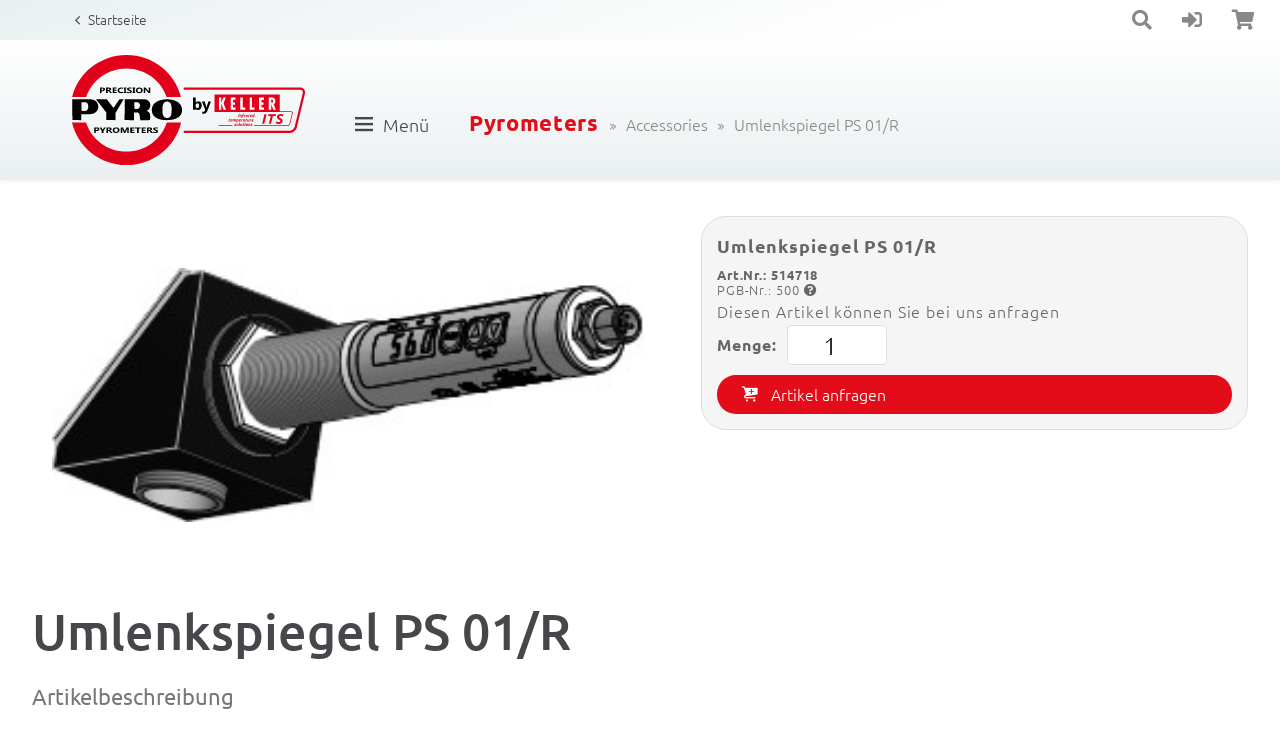

--- FILE ---
content_type: text/html; charset=UTF-8
request_url: https://www.pyrometer.com/umlenkspiegel-ps-01-r.de
body_size: 113472
content:
<!doctype html>
<html lang="de">
    <head>

        
        <title>Umlenkspiegel PS 01/R</title>
        <link rel="shortcut icon" type="image/x-icon" href="/favicon.ico">

                <base href="/"/>
        <meta charset="utf-8">
        <meta name="robots" content="follow, all">        <meta name="description" content="Umlenkspiegel 90 ° mit M30-Gewinde
60 x 60 mm" />        <meta name="viewport" content="width=device-width, initial-scale=1, maximum-scale=1" />        <meta name="format-detection" content="telephone=no">
        <meta name="language" content="de" />

        
        

        
<script src="/js/lib/jquery.min.js"></script>


<script>
	    const www_extension = '/';
    const api_base_url = '/api';
    const request_uri = '/umlenkspiegel-ps-01-r.de/';
    const page = {"id":"97","artnr":"fbbf0a5d2d2a67265dd49adf9610c3c8","sitetype":"0","sprache":"de","name":"Umlenkspiegel PS 01\/R","tiefe":"1","kategorie":"0","pfad":"2417,1137","tiefe0_order":"1","tiefe1_order":"4","tiefe2_order":"0","tiefe3_order":"0","datei":null,"autolink":null,"autolinkextern":null,"description":"Umlenkspiegel 90 \u00b0 mit M30-Gewinde\n60 x 60 mm","keywords":null,"creator":"0","datum":"0000-00-00 00:00:00","title":null,"title_source":"typed","taxo_group":null,"taxo_name":null,"submitto":null,"notlinkable":"0","notdeleteable":"0","hidden":"1","infoprio":"0","opened":"0","checkout_date":"0000-00-00 00:00:00","checkout_user":"0","output_version":"1","version_foureyes":"0","edit_version":"1","imported":"0","farbe":null,"sitemap_image":"0","sitemap_crop":null,"sitemap_color":null,"background":null,"icon":null,"appearance":null,"template":"keller","edit_datum":"2023-10-09 13:51:16","edit_by":"14","url_pfad":"\/umlenkspiegel-ps-01-r.de\/","url_canonical":null,"menuname":"","sichtbar_von":"0000-00-00 00:00:00","sichtbar_bis":"0000-00-00 00:00:00","page_is_folder":"1","menu":"menu","priority":"0","footer":"footer","revision_active":"0","description_meta":null,"deleted_at":null,"deleted_batch":null,"lang_group":null,"indice_index":"1","crawler_index":"1","deleted_by":null,"offline_available":"0","syncSrc_node_id":null,"syncSrc_timestamp":null,"syncSrc_sub_pages":"0","aliasUrl":null,"parentName":"artikel"};
    const $ = jQuery;
    const dictionary = {"Men\u00fc":"Menu","* Der Lichtwellenleiter ist gesondert zu bestellen.":"* The fibre optic cable must be ordered separately.","\u2264 0,2 K":"\u2264 0.2 K","\u2264 0,5 K":"\u2264 0.5 K","\u2264 1 % vom Messwert [\u00b0C] + 2 K, min. 4 K":"\u2264 1 % of temp. reading [\u00b0C] + 2 K, min. 4 K","\u2264 1,5 K":"\u2264 1.5 K","\u2264 10 mA":"\u2264 10 mA","\u2264 10 ms (T > 1050 \u00b0C)":"\u2264 10 ms (T > 1050 \u00b0C)","\u2264 10 ms (T > 250 \u00b0C)":"\u2264 10 ms (T > 250 \u00b0C)","\u2264 10 ms (T > 650 \u00b0C)":"\u2264 10 ms (T > 650 \u00b0C)","\u2264 10 ms (T > 700 \u00b0C)":"\u2264 10 ms (T > 700 \u00b0C)","\u2264 10 ms (T > 750 \u00b0C)":"\u2264 10 ms (T > 750 \u00b0C)","\u2264 10 ms (T > 800 \u00b0C)":"\u2264 10 ms (T > 800 \u00b0C)","\u2264 10 ms (T > 950 \u00b0C)":"\u2264 10 ms (T > 950 \u00b0C)","\u2264 100 mA mit eingeschaltetem Laser-Pilotlicht":"\u2264 100 mA with activated laser spot light","\u2264 100 ms":"\u2264 100 ms","\u2264 100 ms (T \u2265 350 \u00b0C)":"\u2264 100 ms (T \u2265 350 \u00b0C)","\u2264 135 mA":"\u2264 135 mA","\u2264 15 ms (T > 125 \u00b0C)":"\u2264 15 ms (T > 125 \u00b0C)","\u2264 15 ms (T > 200 \u00b0C)":"\u2264 15 ms (T > 200 \u00b0C)","\u2264 175 mA bei 24 V DC":"\u2264 175 mA for 24 V DC","\u2264 2 K":"\u2264 2 K","\u2264 2 ms (T > 200 \u00b0C)":"\u2264 2 ms (T > 200 \u00b0C)","\u2264 2 ms (T > 300 \u00b0C)":"\u2264 2 ms (T > 300 \u00b0C)","\u2264 2 ms (T > 350 \u00b0C)":"\u2264 2 ms (T > 350 \u00b0C)","\u2264 2 ms (T > 600 \u00b0C)":"\u2264 2 ms (T > 600 \u00b0C)","\u2264 2 ms (T > 750 \u00b0C)":"\u2264 2 ms (T > 750 \u00b0C)","\u2264 2 ms (T > 800 \u00b0C)":"\u2264 2 ms (T > 800 \u00b0C)","\u2264 2 ms (T > 850 \u00b0C)":"\u2264 2 ms (T > 850 \u00b0C)","\u2264 2 ms (T > 900 \u00b0C)":"\u2264 2 ms (T > 900 \u00b0C)","\u2264 2 ms (T > 950 \u00b0C)":"\u2264 2 ms (T > 950 \u00b0C)","\u2264 20 ms (T > 1050 \u00b0C)":"\u2264 20 ms (T > 1050 \u00b0C)","\u2264 20 ms (T > 1350 \u00b0C)":"\u2264 20 ms (T > 1350 \u00b0C)","\u2264 20 ms (T > 650 \u00b0C)":"\u2264 20 ms (T > 650 \u00b0C)","\u2264 20 ms (T > 850 \u00b0C)":"\u2264 20 ms (T > 850 \u00b0C)","\u2264 20 ms (T > 950 \u00b0C)":"\u2264 20 ms (T > 950 \u00b0C)","\u2264 200 ms":"\u2264 200 ms","\u2264 200 ms (T > 75 \u00b0C)":"\u2264 200 ms (T > 75 \u00b0C)","\u2264 25 ms (T > 180 \u00b0C)":"\u2264 25 ms (T > 180 \u00b0C)","\u2264 3 K":"\u2264 3 K","\u2264 30 ms":"\u2264 30 ms","\u2264 35 ms (T > 200 \u00b0C)":"\u2264 35 ms (T > 200 \u00b0C)","\u2264 40 ms (T \u2265 1000 \u00b0C)":"\u2264 40 ms (T \u2265 1000 \u00b0C)","\u2264 40 ms (T \u2265 1200 \u00b0C)":"\u2264 40 ms (T \u2265 1200 \u00b0C)","\u2264 40 ms (T \u2265 700 \u00b0C)":"\u2264 40 ms (T \u2265 700 \u00b0C)","\u2264 40 ms (T \u2265 750 \u00b0C)":"\u2264 40 ms (T \u2265 750 \u00b0C)","\u2264 40 ms f\u00fcr T \u2265 150 \u00b0C":"\u2264 40 ms for T \u2265 150 \u00b0C","\u2264 45 ms (T > 150 \u00b0C)":"\u2264 45 ms (T > 150 \u00b0C)","\u2264 5 ms (T > 300 \u00b0C)":"\u2264 5 ms (T > 300 \u00b0C)","\u2264 50 mA bei 24 V DC":"\u2264 50 mA at 24 V DC","\u2264 50 ms (T > 100 \u00b0C)":"\u2264 50 ms (T > 100 \u00b0C)","\u2264 50 ms (T > 150 \u00b0C)":"\u2264 50 ms (T > 150 \u00b0C)","\u2264 50 ms (T > 250 \u00b0C)":"\u2264 50 ms (T > 250 \u00b0C)","\u2264 50 ms (T > 300 \u00b0C)":"\u2264 50 ms (T > 300 \u00b0C)","\u2264 50 ms (T > 450 \u00b0C)":"\u2264 50 ms (T > 450 \u00b0C)","\u2264 50 ms (T > 550 \u00b0C)":"\u2264 50 ms (T > 550 \u00b0C)","\u2264 50 ms (T > 600 \u00b0C)":"\u2264 50 ms (T > 600 \u00b0C)","\u2264 50 ms (T > 650 \u00b0C)":"\u2264 50 ms (T > 650 \u00b0C)","\u2264 50 ms (T > 680 \u00b0C)":"\u2264 50 ms (T > 680 \u00b0C)","\u2264 50 ms (T > 750 \u00b0C)":"\u2264 50 ms (T > 750 \u00b0C)","\u2264 500 \u03a9":"\u2264 500 \u03a9","\u2264 60 ms":"\u2264 60 ms","\u2264 75 mA bei 24 V DC":"\u2264 75 mA at 24 V DC","\u2264 75 ms (T > 180 \u00b0C)":"\u2264 75 ms (T > 180 \u00b0C)","\u2264 80 mA":"\u2264 80 mA","\u2264 90 ms":"\u2264 90 ms","0 - 10 V":"0 - 10 V","0(4)\u00a0- 20 mA linear, umschaltbar, skalierbar":"0(4)\u00a0- 20 mA linear, switchable, scalable","0,04 %\/K":"0.04 %\/K","0,04 %\/K (T > 250 \u00b0C)":"0.04 %\/K (T > 250 \u00b0C)","0,05 %\/K":"0.05 %\/K","0,05 %\/K (T > 200 \u00b0C)":"0.05 %\/K (T > 200 \u00b0C)","0,05 %\/K (T > 500 \u00b0C)":"0.05 %\/K (T > 500 \u00b0C)","0,07 %\/K":"0.07 %\/K","0,07 %\/K, min. 0,1 K\/K":"0.07 %\/K, min. 0.1 K\/K","0,1 K":"0.1 K","0,1 K < 200 \u00b0C":"0.1 K < 200 \u00b0C","0,1 K\/K (T < 200 \u00b0C)":"0.1 K\/K (T < 200 \u00b0C)","0,1 K\/K (T < 250 \u00b0C)":"0.1 K\/K (T < 250 \u00b0C)","0,2 % vom Messwert [\u00b0C] zzgl. 2,5 K":"0.2 % of temp. reading [\u00b0C] plus 2.5 K","0,2 K + 0,03 % der eingestellten Messspanne":"0.2 K + 0.03 % of selected range","0,25 K\/K (T < 500 \u00b0C)":"0.25 K\/K (T < 500 \u00b0C)","0,3 % vom Messwert [\u00b0C] zzgl. 2,5 K":"0.3 % of temp. reading [\u00b0C] plus 2.5 K","0,3 % vom Messwert [\u00b0C] zzgl. 4,0 K":"0.3 % of temp. reading [\u00b0C] plus 4.0 K","0,3 % vom Messwert [\u00b0C], mind. 4 K":"0.3 % of temp. reading [\u00b0C], min. 4 K","0,5 % vom Messwert [\u00b0C]":"0.5 % of temp. reading [\u00b0C]","0,5 % vom Messwert [\u00b0C] zzgl. 2,5 K":"0.5 % of temp. reading [\u00b0C] plus 2.5 K","0,5 % vom Messwert [\u00b0C], mind. 4 K":"0.5 % of temp. reading [\u00b0C], min. 4 K","0,75 % vom Messwert [\u00b0C]":"0.75 % of temp. reading [\u00b0C]","0,75 % vom Messwert [\u00b0C] + 1 K":"0.75 % of temp. reading [\u00b0C] + 1 K","0,75 % vom Messwert [\u00b0C] oder 5 K":"0.75 % of temp. reading [\u00b0C] or 5 K","0,75 % vom Messwert [\u00b0C] zzgl. 2,0 K":"0.75 % of temp. reading [\u00b0C] plus 2.0 K","0,75 % vom Messwert [\u00b0C], mind. 3 K":"0.75 % of temp. reading [\u00b0C], min. 3 K","0,75 % vom Messwert [\u00b0C], mind. 4 K":"0.75 % of temp. reading [\u00b0C], min. 4 K","0,75 % vom Messwert [\u00b0C], mind. 5 K":"0.75 % of temp. reading [\u00b0C], min. 5 K","0,78 -\u00a01,06 \u00b5m":"0.78 -\u00a01.06 \u00b5m","0,8 - 1,1 \u03bcm":"0.8 - 1.1 \u03bcm","0,82 -\u00a00,93 \u00b5m":"0.82 -\u00a00.93 \u00b5m","0,85 - 0,91 \u03bcm":"0.85 - 0.91 \u03bcm","0,95 \/ 1,05 \u00b5m":"0.95 \/ 1.05 \u00b5m","1 % vom Messwert [\u00b0C]":"1 % of temp. reading [\u00b0C]","1 % vom Messwert [\u00b0C], mind. 2 K":"1 % of temp. reading [\u00b0C], min. 2 K","1 % vom Messwert [\u00b0C], zzgl. 3,0 K":"1 % of temp. reading [\u00b0C], plus 3.0 K","1 K":"1 K","1 K \u2265 200 \u00b0C":"1 K \u2265 200 \u00b0C","1,0 -\u00a01,7 \u00b5m":"1.0 -\u00a01.7 \u00b5m","1,1 -\u00a01,7 \u00b5m":"1.1 -\u00a01.7 \u00b5m","1,2 - 1,7 \/ 1,7 - 2,2 \u03bcm":"1.2 - 1.7 \/ 1.7 - 2.2 \u03bcm","1,5 % vom Messwert [\u00b0C]":"1.5 % of temp. reading [\u00b0C]","1,50 \/ 1,90 \u03bcm":"1.50 \/ 1.90 \u03bcm","1,8 -\u00a02,2 \u00b5m":"1.8 -\u00a02.2 \u00b5m","1,8 -\u00a02,4 \u00b5m":"1.8 -\u00a02.4 \u00b5m","10 - 34 V DC (nach IEC 61131-2)":"10 - 34 V DC (acc. to IEC 61131-2)","10 mV \/ \u00b0C linear":"10 mV \/ \u00b0C linear","11 - 27 VDC":"11 - 27 VDC","150 - 1200 \u00b0C in Teilbereichen":"150 - 1200 \u00b0C in several segments","150 - 2000 \u00b0C in Teilbereichen":"150 - 2000 \u00b0C in several segments","2 Befestigungsmuttern":"2 fixing nuts","2 x LED":"2 x LED","2 x LED extern":"2 x LED external","2 x nach 24 V":"2 x to 24 V","2 x Open Collector 24 V DC, \u2264 30 mA":"2 x Open Collector 24 V DC, \u2264 30 mA","2 x Open Collector 24 V DC, je \u2264 150 mA":"2 x Open Collector 24 V DC, each \u2264 150 mA","22 - 27 VDC":"22 - 27 VDC","24 V DC +10 % \/ -20 %":"24 V DC +10 % \/ -20 %","250 - 2500 \u00b0C in Teilbereichen":"250 - 2500 \u00b0C in several segments","3 Taster":"3 buttons","3 x LED intern":"3 x LED internal","3,8 -\u00a04,0 \u00b5m":"3.8 -\u00a04.0 \u00b5m","3,9 \u00b5m":"3.9 \u00b5m","300 - 2500 \u00b0C in Teilbereichen":"300 - 2500 \u00b0C in several segments","4 x 7 Segment LED rot, Ziffernh\u00f6he 8 mm":"4-digit LED display red, digit-height 8 mm","4,46 - 4,82 \u03bcm":"4.46 - 4.82 \u03bcm","4,6 -\u00a04,9 \u00b5m":"4.6 -\u00a04.9 \u00b5m","0 - 500 \u00b0C in Teilbereichen":"0 - 500 \u00b0C in several segments","300 - 1000 \u00b0C in Teilbereichen":"300 - 1000 \u00b0C in several segments","500 - 3000 \u00b0C in Teilbereichen":"500 - 3000 \u00b0C in several segments","550 - 3000 \u00b0C in Teilbereichen":"550 - 3000 \u00b0C in several segments","600 - 2400 \u00b0C in Teilbereichen":"600 - 2400 \u00b0C in several segments","600 - 3000 \u00b0C in Teilbereichen":"600 - 3000 \u00b0C in several segments","650 - 2400 \u00b0C in Teilbereichen":"650 - 2400 \u00b0C in several segments","700 - 3000 \u00b0C in Teilbereichen":"700 - 3000 \u00b0C in several segments","8 -\u00a014 \u00b5m":"8 -\u00a014 \u00b5m","95 % r.H. max. (nicht kondensierend)":"95 % r.H. max. (non-condensing)","ab einer Innentemperatur > 120 \u00b0C schaltet der Analogausgang auf > 0 mA":"if the internal temperature exceeds 120 \u00b0C the analogue output shows a value > 0 mA","ab einer Innentemperatur > 65 \u00b0C schaltet der Analogausgang auf > 20,5 mA":"if the internal temperature exceeds 65 \u00b0C the analogue output shows a value > 20.5 mA","ab einer Innentemperatur > 80 \u00b0C schaltet der Analogausgang auf > 20,5 mA":"if the internal temperature exceeds 80 \u00b0C the analogue output shows a value > 20.5 mA","Abmessung":"Dimension","AF 1: 1,0 K":"AF 1: 1.0 K","AF 1: PA 41.01 (M30): Fokussierung 0,2 m\u00a0- \u221e":"AF 1: PA 41.01 (M30): Focusing 0.2 m\u00a0- \u221e","AF 2: 2,0 K":"AF 2: 2.0 K","AF 2: PKS 21.01 (M30): Fokussierung 1,08 m":"AF 2: PKS 21.01 (M30): Focusing 1.08 m","AF 2: PKS 21.01 (M30): Fokussierung 1,5 m":"AF 2: PKS 21.01 (M30): Focusing 1.5 m","AF 3: PA 41.05 (M16): Fokussierung 0,12 m\u00a0- \u221e":"AF 3: PA 41.05 (M16): Focusing 0.12 m\u00a0- \u221e","AF 4: PZ 41.18 (M16): Fokussierung 0,033 - 0,045 m":"AF 4: PZ 41.18 (M16): Focusing 0.033 - 0.045 m","AF 5: PA 41.03 (M30): Fokussierung 1,8 m (abgedichtet)":"AF 5: PA 41.03 (M30): Focusing 1.8 m (sealed)","Allgemeine Parameter":"General parameters","Aluminium":"Aluminium","Analogausgang":"Analog output","Analogausgang 0\/4 - 20 mA":"Analog output 0\/4 - 20 mA","Analogeingang":"Analog input","Anschluss":"Connection","Anschlusskabel 5 m":"Connection cable 5 m","Anschlusskabel VK 02\/A (5 m)":"Connection cable VK 02\/A (5 m)","Anschlusskabel VK 02\/L AF 1 (5 m)":"Connection cable VK 02\/L AF 1 (5 m)","Anzeige bei Verpolung, \u00dcberlast und falscher Versorgungsspannung":"Indicates in case of reverse polarity, overload and wrong supply voltage","ATD-(Automatic Temperature Detection) Funktion":"ATD-(Automatic Temperature Detection) function","Aufl\u00f6sung Anzeige":"Resolution display","Aufl\u00f6sung Schnittstelle":"Resolution interface","Aufl\u00f6sung Stromausgang":"Resolution current output","Ausstattung":"Features","Automatische Abschaltung":"Automatic shutdown","automatische Temperaturerfassung bei diskontinuierlichen Prozessen":"Automatic temperature detection at discontinuous processes","Bedienelemente":"Control elements","Bedienungsanleitung":"Manual","Bedienungsanleitung (kurz)":"Manual (short)","Befestigungsplatte: 40 mm x 20 mm":"Mounting plate: 40 mm x 20 mm","Betriebsart und Haltezeit des Messwertspeichers":"Operation mode and hold time of the data memory","Betriebsart und Schaltpunkte der Schaltkontakte":"Operation mode and switching points of the switching contacts","Betriebsart und Schaltpunkte des Schaltkontaktes":"Operation mode and switching points of the switching contact","B\u00fcrde":"Resistance","ca. 0,15 kg":"approx. 0.15 kg","ca. 0,4 kg":"approx. 0.4 kg","ca. 0,5 kg":"approx. 0.5 kg","ca. 0,8 kg":"approx. 0.8 kg","ca. 0,9 kg":"approx. 0.9 kg","ca. 1,1 kg":"approx. 1.1 kg","CO2 (4,475 \u03bcm +\/- 0,13 \u03bcm)":"CO2 (4.475 \u03bcm +\/- 0.13 \u03bcm)","Composite PAL, 1 Vpp, 75 \u2126":"Composite PAL, 1 Vpp, 75 \u2126","D\u00e4mpfungszeitkonstante":"Damping time constant","Diagnosefunktion":"Diagnostic function","Display":"Display","Doppel-Fotodiode":"Double photo diode","Doppel-Max.-Speicher mit einstellbarer Haltezeit":"Double maximum with adjustable hold time","Doppel-Si-Fotodiode":"Si double photo diode","DTD-(Discontinous Temperature Detection) Funktion":"DTD-(Discontinuous Temperature Detection) function","D\u00fcnnschicht-Thermopile":"Thin-film thermopile","Durchblickvisier":"Through-the-lens-sighting","Durchblick-Visier":"Through-the-lens-sighting","Durchblickvisier, Laserpilotlicht":"Through-the-lens-sighting, laser spot light","Durchblickvisier, Videokamera":"Through-the-lens-sighting, video camera","Durchblickvisier, Laserpilotlicht, Videokamera":"Through-the-lens-sighting, laser spot light, video camera","Edelstahl V2A (1.4305)":"Stainless steel V2A (1.4305)","eingebauter Akku":"Rechargeable battery pack","Einstellbare Parameter":"Adjustable parameters","Einstellzeit t90":"Response time t90","Einstellzeit t98":"Response time t98","Elektrische Parameter":"Electrical parameters","Elektronik: 0 - 60 \u00b0C":"Electronic: 0 - 60 \u00b0C","Elektronik: 0 - 65 \u00b0C":"Electronic: 0 - 65 \u00b0C","Elektronik: -20 - +70 \u00b0C":"Electronic: -20 - +70 \u00b0C","Elektronik: \u00d8 65 mm x 160 mm":"Electronic: \u00d8 65 mm x 160 mm","Elektronik: \u00d8 65 mm x 187 mm":"Electronic: \u00d8 65 mm x 187 mm","Emissionsgrad":"Emissivity","Emissionsgrad (20 - 100 %, extern einstellbar)":"Emissivity (20 - 100 %, adjustable externally)","Emissionsgrad 10 bis 99%; Schrittweite 1 %":"Emissivity 10 to 99%; increment 1 %","Emissionsgrad 10 bis 99,9%; Schrittweite 0,1 %":"Emissivity 10 to 99.9%; increment 0.1 %","Emissionsgrad per Schnellverstellung mit Temperaturanzeige":"Quick emissivity setting via temperature display","ext. InGaAs":"ext. InGaAs","Fotodiode":"Photo diode","Funktionen":"Functions","f\u00fcr Spannungsversorgung, Analogausgang und Schaltausgang":"for power supply, analogue output and switching output","Geh\u00e4usematerial":"Housing","Ger\u00e4teadresse":"Device address","Gewicht":"Weight","Gl\u00e4ttungsfilter":"Smoothing filter","Grenzwerte und Betriebsart der Alarmkontakte":"Limits and operating mode of the alarm contacts","GSD-Datei auf CD":"GSD file on CD","Haltezeit des Maximalwertspeichers":"Hold time of the maximum value memory","Haltezeit des Speichers":"Hold time of the memory","Infrarot-Thermometer CellaTemp PK":"Infrared thermometer CellaTemp PK","Infrarot-Thermometer CellaTemp PKF":"Infrared thermometer CellaTemp PKF","InGaAs":"InGaAs","InGaAs\/ext. InGaAs-Fotodiode":"InGaAs\/ext. InGaAs photo diode","IO-Link":"IO-Link","IP 65 nach DIN 40050":"IP 65 acc. to DIN 40050","Kompensation der Hintergrundstrahlung":"Compensation of the reflected ambient radiation","Ladeger\u00e4t":"Charger","Lagertemperatur":"Storage temperature","Laserpilotlicht":"Laser pilot light","Laufzeit: ca. 15 Stunden im Dauerbetrieb bei Tu=23 \u00b0C":"Battery life: approx. 15 hours (based on continuous operation at Ta=23 \u00b0C)","Lieferumfang":"Scope of delivery","Linearisierungsfunktion":"Linearization function","M12 Schraubverbindung 5-polig (A codiert)":"M12 thread 5-pin connection (A-coding)","M12 Schraubverbindung 8-polig":"M12 thread 8-pin connection","M12 Schraubverbindung 5-polig":"M12 thread 5-pin connection","Makro-Objektiv PA 40.01: Fokussierung\u00a00,086 m\u00a0- 0,115 m":"Macro lens PA 40.01: focusing 0.086 m\u00a0- 0.115 m","Messbereich":"Measuring range","Messbereich 0 - 200 C:":"Measuring range 0 - 200 C:","Messbereich 0 - 400 \u00b0C:":"Measuring range 0 - 400 \u00b0C:","Messbereich 1100 - 1300 \u00b0C:":"Measuring range 1100 - 1300 \u00b0C:","Messbereich 1100 - 3000 \u00b0C:":"Measuring range 1100 - 3000 \u00b0C:","Messbereich 150 - 1200 \u00b0C und 250 - 2000 \u00b0C:":"Measuring range 150 - 1200 \u00b0C and 250 - 2000 \u00b0C:","Messbereich 150 - 800 \u00b0C und 180 - 1200 \u00b0C:":"Measuring range 150 - 800 \u00b0C and 180 - 1200 \u00b0C:","Messbereich 150 - 800 \u00b0C:":"Measuring range 150 - 800 \u00b0C:","Messbereich 180 - 1200 \u00b0C:":"Measuring range 180 - 1200 \u00b0C:","Messbereich 250 - 2000 \u00b0C:":"Measuring range 250 - 2000 \u00b0C:","Messbereich 300 - 2000 \u00b0C:":"Measuring range 300 - 2000 \u00b0C:","Messbereich 450 - 2500 \u00b0C:":"Measuring range 450 - 2500 \u00b0C:","Messbereich 500 - 1400 \u00b0C:":"Measuring range 500 - 1400 \u00b0C:","Messbereich 550 - 2500 \u00b0C:":"Measuring range 550 - 2500 \u00b0C:","Messbereich 600 - 1400 \u00b0C und 650 - 1700 \u00b0C:":"Measuring range 600 - 1400 \u00b0C and 650 - 1700 \u00b0C:","Messbereich 600 - 1400 \u00b0C:":"Measuring range 600 - 1400 \u00b0C:","Messbereich 650 - 1700 \u00b0C und 750 - 2400 \u00b0C:":"Measuring range 650 - 1700 \u00b0C and 750 - 2400 \u00b0C:","Messbereich 650 - 1700 \u00b0C, 750 - 2400 \u00b0C und 850 - 3000 \u00b0C:":"Measuring range 650 - 1700 \u00b0C, 750 - 2400 \u00b0C and 850 - 3000 \u00b0C:","Messbereich 650 - 1700 \u00b0C:":"Measuring range 650 - 1700 \u00b0C:","Messbereich 700 - 1800 \u00b0C:":"Measuring range 700 - 1800 \u00b0C:","Messbereich 700 - 3000 \u00b0C:":"Measuring range 700 - 3000 \u00b0C:","Messbereich 750 - 2400 \u00b0C:":"Measuring range 750 - 2400 \u00b0C:","Messbereich 800 - 2400 \u00b0C, 900 - 3000 \u00b0C und 700 - 1800 \u00b0C:":"Measuring range 800 - 2400 \u00b0C, 900 - 3000 \u00b0C and 700 - 1800 \u00b0C:","Messbereich 800 - 2400 \u00b0C:":"Measuring range 800 - 2400 \u00b0C:","Messbereich 850 - 3000 \u00b0C:":"Measuring range 850 - 3000 \u00b0C:","Messbereich 900 - 3000 \u00b0C:":"Measuring range 900 - 3000 \u00b0C:","Messgr\u00f6\u00dfe und Skalierung der analogen Ein- und Ausg\u00e4nge":"Measured variable and scale of analogue input and output signals","Messkanal Quotient - Spektral":"Measurement channel two-colour - single-colour","Messkanal Quotient, Spektral 1 und Spektral 2":"Measurement channel two-colour, single-colour 1 and single-colour 2","Messkopf":"Measuring head","Messkopf: -20 - +250 \u00b0C":"Measuring head: -20 - +250 \u00b0C","Messkopf: 250 \u00b0C":"Measuring head: 250 \u00b0C","Messkopf: abh\u00e4ngig vom Typ":"Measuring head: depending on the type","Messkopf: \u00d8 30 mm x 75 mm":"Measuring head: \u00d8 30 mm x 75 mm","Messk\u00f6pfe":"Measuring heads","Messtechnische Parameter":"Measurement parameters","Messunsicherheit":"Measurement uncertainty","Metall vernickelt":"Nickel plated metal","Min.\/Max.-Extremwertspeicher":"Min.\/Max. peak picker","Nah-Objektiv PZ 10.05: Fokussierung 0,15\u00a0m - 0,3 m":"Close-up lens PZ 10.05: focusing 0.15\u00a0m - 0.3 m","Nah-Objektiv PZ 20.03: Fokussierung 0,2\u00a0m - 0,4 m":"Close-up lens PZ 20.03: focusing 0.2\u00a0m - 0.4 m","\u00d8 30 x 185 mm (ohne Stecker)":"\u00d8 30 x 185 mm (without plug)","\u00d8 30 x 210 mm (ohne Stecker)":"\u00d8 30 x 210 mm (without plug)","\u00d8 30 x 235 mm (ohne Stecker)":"\u00d8 30 x 235 mm (without plug)","\u00d8 65 mm x 180 mm":"\u00d8 65 mm x 180 mm","\u00d8 65 mm x 197 mm (zzgl. Objektivl\u00e4nge)":"\u00d8 65 mm x 197 mm (plus lens length)","\u00d8 65 mm x 200 mm":"\u00d8 65 mm x 200 mm","\u00d8 65 mm x 220 mm (max. 277 mm)":"\u00d8 65 mm x 220 mm (max. 277 mm)","Objektiv F50 PZ 20.08: Fokussierung \u00a00,3 m\u00a0- \u221e":"Lens F50 PZ 20.08: focusing\u00a00.3 m\u00a0- \u221e","Objektiv F50 PZ 20.08: Fokussierung 0,3 m - \u221e":"Lens F50 PZ 20.08: focusing\u00a00.3 m\u00a0- \u221e","Objektive":"Lenses","Open Collector 24 V DC, \u2264 150 mA":"Open Collector 24 V DC, \u2264 150 mA","Optische Varianten":"Optical variants","PA 41.01 (M30): Fokussierung 0,2 m\u00a0- \u221e":"PA 41.01 (M30): Focusing 0.2 m\u00a0- \u221e","PA 41.02 (M16): Fokussierung 0,5 m\u00a0- \u221e":"PA 41.02 (M16): Focusing 0.5 m\u00a0- \u221e","PA 41.03 (M30): Fokussierung 1,8 m (abgedichtet)":"PA 41.03 (M30): Focusing 1.8 m (sealed)","PA 41.05 (M16): Fokussierung\u00a00,12 m\u00a0- \u221e":"PA 41.05 (M16): Focusing 0.12 m\u00a0- \u221e","Parameter":"Parameters","Parameter der ATD-Funktion":"Parameters of the ATD function","Parameter der ATD-Funktion (optional)":"Parameters of the ATD function (optional)","per Taster oder Testeingang":"via button or test input","Profibus DP":"Profibus DP","Pyrometer CellaPort PT":"Pyrometer CellaPort PT","Pyrometer CellaTemp PX":"Pyrometer CellaTemp PX","Pyrometer CellaTemp PA":"Pyrometer CellaTemp PA","Pyrometer CellaTemp PM":"Pyrometer CellaTemp PM","Pyrometer CellaTemp PZ":"Pyrometer CellaTemp PZ","Pyrometer: 36 mm x 20 mm x 54 mm (LxBxH)":"Pyrometer: 36 mm x 20 mm x 54 mm (LxWxH)","PZ 41.05 (M30): Fokussierung 0,3 m\u00a0- \u221e":"PZ 41.05 (M30): focusing 0.3 m\u00a0- \u221e","PZ 41.18 (M16): Fokussierung\u00a00,033 - 0,045 m":"PZ 41.18 (M16): focusing 0.033 - 0.045 m","PZ 41.31 (M30): Fokussierung\u00a00,15 m\u00a0- \u221e":"PZ 41.31 (M30): focusing 0.15 m\u00a0- \u221e","Reproduzierbarkeit":"Repeatability","Reset auf Werkseinstellung":"Reset to factory setting","Schaltausgang":"Switching output","Schalteingang":"Switching input","Schnittstelle":"Interface","Schraubklemmen":"Screw terminals","Schutz- und Transportkoffer":"Protective and carrying case","Schutzart":"Protection class","Schwellwert der DTD-Funktion":"Threshold level of the DTD function","Schwellwert der Signal\u00fcberwachung":"Threshold level of the signal monitoring","Schwellwert der Verschmutzungs\u00fcberwachung":"Threshold level of the contamination monitoring","Sensor":"Sensor","Servicefunktion":"Service function","Si":"Si","Si\/InGaAs-Fotodiode":"Si\/InGaAs photo diode","Si\/Si-Fotodiode":"Si\/Si photo diode","Simulation der Temperatur":"Simulation of temperature","Simulation eines Messwertes":"Simulation of a measured value","Simulation eines Messwertes oder eines Stromsignals":"Simulation of a measured value or a current signal","Simulation von Strom und Temperatur":"Simulation of current and temperature","Skalierung des Analogausganges":"Scaling of the analogue output","Software":"Software","Software CellaView":"Software CellaView","Spannungsversorgung":"Power supply","Speicherbetriebsart":"Memory operation mode","Speicherstellen der Emissionsgradtabelle":"Locations of the emissivity tables","Spektralbereich":"Spectral range","Standard-Objektiv PZ 10.01:\u00a0Fokussierung 0,3 m\u00a0- \u221e":"Standard lens PZ focusing 0.3 m\u00a0- \u221e","Standard-Objektiv PZ 15.03: Fokussierung 0,8 m\u00a0- \u221e":"Standard lens PZ 15.03: focusing 0.8 m\u00a0- \u221e","Standard-Objektiv PZ 15.03:\u00a0Fokussierung 0,6 m\u00a0- \u221e":"Standard lens PZ 15.03:\u00a0focusing 0.6 m\u00a0- \u221e","Standard-Objektiv PZ 20.01: Fokussierung 0,4 m\u00a0- \u221e":"Standard lens PZ 20.01: focusing 0.4 m\u00a0- \u221e","Statusanzeige":"Status display","Statusanzeige der LEDs":"Status display of the LEDs","Stromaufnahme":"Current consumption","Tastensperre":"Key lock","TBC Funktion":"TBC function","Tele-Objektiv I PZ 20.06: Fokussierung 1,2 m - \u221e":"Telephoto lens I PZ 20.06: focusing 1.2 m\u00a0- \u221e","Tele-Objektiv II PA 20.06: Fokussierung\u00a00,6 m\u00a0- \u221e":"Telephoto lens II PA 20.06: focusing 0.6 m\u00a0- \u221e","Tele-Objektiv PZ 20.06: Fokussierung 1,2 m\u00a0- \u221e":"Telephoto lens PZ 20.06: focusing 1.2 m\u00a0- \u221e","Temperaturanzeige":"Temperature display","Temperatureinheit \u00b0C\/\u00b0F":"Temperature unit \u00b0C\/\u00b0F","Temperaturkoeffizient":"Temperature coefficient","Testeingang":"Test input","Testfunktion":"Test function","Thermopile":"Thermopile","Transmissionsgrad":"Transmittance","\u00fcber Kabel (5 m)":"via cable (5 m)","\u00dcbertemperatur Signal":"Overtemperature signal","Umgebungstemperatur":"Ambient temperature","USB":"USB","USB, RS 485":"USB, RS 485","USB-Kabel VK 11\/D (1,8 m)":"USB cable VK 11\/D (1.8 m)","Verpolungsschutz":"Reverse polarity protection","Videoausgang":"Video output","Videokabel VK 02\/F (5 m) bei der Ausf\u00fchrung mit Kamera":"Video cable VK 02\/F (5 m) for model with built-in camera","Videokamera":"Camera","Visiereinrichtung":"Sighting option","Warn- und Abschaltschwelle der Verschmutzungs\u00fcberwachung":"Warning and cut-off threshold of the contamination monitoring","Wei\u00dfabgleich":"White balance","Weitwinkel-Objektiv PZ 20.05: Fokussierung 0,2 m - \u221e":"Wide-angle lens PZ 20.05: focusing\u00a00.2 m\u00a0- \u221e","Zul\u00e4ssige Luftfeuchtigkeit":"Permissible humidity","zus\u00e4tzlich bei Messbereich 250 - 2000 \u00b0C:":"additionally for measuring range 250 - 2000 \u00b0C:","zus\u00e4tzlich bei Messbereich 750 - 2400 \u00b0C und 850 - 3000 \u00b0C:":"additionally for measuring range 750 - 2400 \u00b0C and 850 - 3000 \u00b0C:","zus\u00e4tzlich bei Messbereich 750 - 2400 \u00b0C:":"additionally for measuring range 750 - 2400 \u00b0C:","zus\u00e4tzlich bei Messbereich 800 - 2400 \u00b0C:":"additionally for measuring range 800 - 2400 \u00b0C:","zus\u00e4tzlich bei Messbereich 850 - 3000 \u00b0C:":"additionally for measuring range 850 - 3000 \u00b0C:","zus\u00e4tzlich beim Pyrometer mit Kamera:":"in addition, for model with camera:","Ru\u00dffaktor":"Soot factor","Pyrometer CellaCombustion PA":"Pyrometer CellaCombustion PA","IP 40 nach DIN 40050":"IP 40 acc. to DIN 40050","Fokusabstand":"Focus distance","Messfeld":"Target size","CO2 Bande":"CO2 range","Pyrometer":"Pyrometer","Optik":"Lens system","Visier":"Sighting option","Distanzverh\u00e4ltnis":"Distance ratio","Distanzverh\u00e4ltnis vertikal":"Distance ratio vertical","Pyrometer CellaCombustion PK":"Pyrometer CellaCombustion PK","Pyrometer CellaCombustion PT":"Pyrometer CellaCombustion PT","Messung hei\u00dfer Verbrennungsgase":"measuring hot combustion gases","beide Messbereiche:":"both measuring ranges:","CO2-Bande":"CO2 range","CO-Bande":"CO range","Messstellennummer":"Measuring point number","Infrarot-Thermometer CellaCombustion PK":"Infrared thermometers CellaCombustion PK","LED-Pilotlicht":"LED targeting light","1 % vom Bereichsendwert":"1 % of the range's final value","2 x Schlie\u00dfer PNP \u2264 150 mA":"2 NO contacts PNP \u2264 150 mA","Welligkeit \u2264 200 mV":"Ripple \u2264 200 mV","\u2264 30 mA bei 24 V DC ohne Laststrom":"\u2264 30 mA at 24 V DC without load current","2 x 7 Segment LED rot, Ziffernh\u00f6he 8 mm":"two 7 segments LED, red, digit height 8 mm","M12 Steckverbinder 5-polig":"M12 connector, 5-pole","\u00d8 30 x 155 mm (ohne Stecker)":"\u00d8 30 x 155 mm (without plug)","\u00d8 30 x 189 mm (ohne Stecker)":"\u00d8 30 x 189 mm (without plug)","\u00d8 30 x 163 mm (ohne Stecker)":"\u00d8 30 x 163 mm (without plug)","Edelstahl":"Stainless steel","0,235 kg":"0,235 kg","Elektronik: 0,235 kg":"Electronic part: 0,235 kg","Messkopf: 0,230 kg":"Measuring head: 0,230 kg","Ein- und Ausschaltpunkt schrittweise 1 % vom Temperaturbereich":"Switch-on and switch-off point successively 1\u00a0% of the temperature range","Schaltfunktion: Schlie\u00dfer \/ \u00d6ffner":"Switching function: N.O. \/ N.C. contact","Ein- und Ausschaltverz\u00f6gerung 0 - 9,9 sec, schrittweise 0,1 sec":"Switch-on and switch-off delay 0 to 9.9 sec, gradually 0.1 sec","per Bedienmen\u00fc oder per externem Steuersignal":"via operating menu or via external control signal","Infrarot-Sensor PKS 10":"Infrared sensor PKS 10","Infrarot-Sensor PKS 20":"Infrared sensor PKS 20","Infrarot-Sensor PKS 21 mit Messkopf PA 21.01":"Infrared sensor PKS 21 with measuring head PA 21.01","Open Collector":"Open Collector","Signalanzeige ab einer Innentemperatur > 75 \u00b0C":"Signal display at an internal temperature > 75 \u00b0C","Laser-Pilotlicht":"Laser pilot light","Messkopf ohne K\u00fchlung bis 250 \u00b0C einsetzbar":"Measuring head can be used up to 250 \u00b0C without cooling","Signalisierung der Fehlercodes bzw. Ereignisse erfolgen\n\u00fcber die digitale Schnittstelle":"Signalling of the error codes or events takes place","":"","Sprachwahl":"language choice","Art-Nr.":"Item No.","Preisspanne":"price range","Messfeldform":"measuring field shape","Veranstaltung":"Event","Angemeldet als":"Logged in as","Bitte stimmen Sie der Datenschutzerkl\u00e4rung zu":"Please agree to the privacy policy","* notwendige Infomationen":"* necessary information","testmw":"testmw (EN)","Auf die Merkliste":"Add to watchlist","Von der Merkliste entfernen":"Remove from watch list","Eigenschaften":"Properties","Passendes Zubeh\u00f6r":"Suitable accessories","Messfeldbreite":"Measuring field width","Messfeldh\u00f6he":"Measuring field height","Dateien":"Files","Artikel anfragen":"Request article","Keine Produkte auf der Merkliste":"No products on the watch list","Gew\u00e4hlte Art der Lieferung":"Chosen type of delivery","Lieferanten Info":"Supplier Info","Gew\u00e4hlte Art der Zahlung":"Chosen type of payment","Besondere Merkmale":"Special features","Artikelbeschreibung":"Article description","Anwendungslabor":"Application laboratory","ICS Sitemap":"ICS Sitemap","IMS Sitemap":"IMS Sitemap","IAS Sitemap":"IAS Sitemap","ITS Sitemap":"ITS Sitemap","Verf\u00fclltechnik":"Backfilling technology","Labortechnik":"Laboratory Technology","Laborausstattungen":"Laboratory equipment","Laboruntersuchungen":"Laboratory tests","IMS":"IMS","ITS Slider":"ITS Slider","KITS Service-App":"KITS Service App","Temperaturmessung":"Temperature measurement","Baustoffe":"Building materials","Giesserei":"Foundry","Induktion":"Induction","Glas":"Glass","Gl\u00fchb\u00e4nder":"Annealing tapes","Ofen":"Oven","Feuerungsanlage":"Combustion plant","Holz":"Wood","Holzbeton":"Wood concrete","Folien":"Slides","News ICS":"News ICS","News IMS":"News IMS","Prozess":"Process","Branche":"Industry","News IAS":"News IAS","News ITS":"News ITS","Ihr Anfragekorb ist leer":"Your request basket is empty","Startseite ITS":"Home page ITS","Temperaturmesstechnik":"Temperature measurement technology","Messysteme":"Measuring systems","ITS":"ITS","CellaTemp\u00ae PA":"CellaTemp\u00ae PA","Kristallz\u00fcchtung":"Crystal growing","Stahl":"Steel","Schmiede":"Forge","Kalksandstein":"Sand-lime brick","Feuerfest":"Fireproof","Farben":"Colors","ICS":"ICS","Produkt":"Product","Bereitschaftsdienst 24\/7":"On-call service 24\/7","Ihre Vorteile":"Your advantages","Diese Syteml\u00f6sung ist nicht verf\u00fcgbar":"This system solution is not available","Systeml\u00f6sungen entsprechen Ihrer Auswahl":"System solutions correspond to your selection","es ist eine neue Anfrage eingegangen.":"a new request has been received.","Hallo":"Hello","Ihr Warenkorb ist leer":"No items in your shopping cart.","Abmelden":"Logout","Division KELLER":"Division KELLER","Service Mitarbeiterin":"Service employee","Service Mitarbeiter":"Service employee","Leiter Service":"Service manager","Dipl. Wirt.-Ing.(FH)":"Dipl. Wirt.-Ing.(FH)","Technischer Angestellter":"Technical employee","Vertriebsleiter der BU ICS":"Head of Business Unit ICS","Area Sales Manager ICS":"Area Sales Manager ICS","Sales Manager MAS":"Area Sales Manager MAS","Dipl.-Ing.":"Dipl.-Ing.","Vertriebsleiter der BU IMS":"Head of Business Unit IMS","S\u00fcd Amerika":"South America","Nord Amerika":"North America","Gro\u00dfbritannien + Nordirland":"Great Britain + Northern Ireland","Irland":"Ireland","Griechenland + Zypern":"Greece + Cyprus","Ihre Auswahl wird andere Einstellungen beeinflussen":"Your selection will affect other settings","Automatisierungstechniker":"Automation technician","Zur Anfrage":"To the request","Vielen Dank f\u00fcr Ihre Anfrage":"Thank you for your inquiry","\u00dcbersicht \u00fcber ihre Anfrage":"Overview of your request","Allgemein":"General","vielen Dank f\u00fcr Ihre Anfrage vom":"Thank you for your request from","in unserem Onlineshop":"in our online store","Anfrage versenden":"Send request","Ihre Anfrage ist eingegangen und wird bearbeitet.":"Your request has been received and is being processed.","Sie erhalten in K\u00fcrze eine Anfragebest\u00e4tigung.":"You will receive a request confirmation shortly.","Angefragt":"Requested","Anfragedatum":"Request date","Dipl.-Wirtsch.-Ing.":"Dipl.-Wirtsch.-Ing.","Dipl. Wirtsch. Ing.":"Dipl. Wirtsch. Ing.","Ihre Anfrage ist eingegangen und wird bearbeitet. Sie erhalten in K\u00fcrze ein Angebot.":"Your request has been received and is being processed. You will receive an offer shortly.","Klicken Sie den Kontinent, um die einzelnen L\u00e4nder anzuzeigen.":"Click the continent to view the individual countries.","Anfrage-Nr.":"Request no.","technology":"technology","Wonach suchen Sie?":"What are you looking for?","Steckernetzteil E2EFSW3 12W-24V":"Plug-in power supply E2EFSW3 12W-24V","Zubeh\u00f6r f\u00fcr Schnittstellen SU 02 AF 1":"Accessories for interfaces SU 02 AF 1","Dienstleistungen":"Services","Inbetriebnahme":"Commissioning","Steuerungstechnik":"Control technology","Maschinen":"Machines","Trockner und \u00d6fen":"Dryers and ovens","Anlagenzubeh\u00f6r":"Plant accessories","Pyrometer Baureihe":"Pyrometer series","\u00dcbersetztechnik":"Translation technology","Roboter":"Robot","Greifer":"Gripper","H-Portale":"H portals","L-Portale":"L portals","I-Portale":"I-Portals","Tragwerke":"Supporting structures","Werkzeuge":"Tools","Zubeh\u00f6r":"Accessories","Unfallschutzeinrichtungen":"Accident prevention equipment","Kabel- und Installationsmaterialien":"Cable and installation materials","Belastungs- und Funktionsanalysen im Pr\u00fcffeld":"Load and functional analyses in the test field","Podeste und Arbeitsb\u00fchnen":"Platforms and working platforms","Produkte entsprechen Ihrer Auswahl":"Products correspond to your selection","Kein Preis?":"No price?","Danke f\u00fcr Ihre Anfrage.":"Thank you for your inquiry.","Baugruppe":"Assembly","Bitte w\u00e4hlen Sie ihr Problem aus.":"Please select your problem.","Fehlerkategorie":"Error category","Problem":"Problem","M\u00f6gliche Ursache":"Possible cause","L\u00f6sung":"Solution","Bitte w\u00e4hlen Sie eine Serie oder Zubeh\u00f6r.":"Please select a series or accessories.","Bitte w\u00e4hlen Sie eine Baugruppe aus.":"Please select an assembly.","Bitte w\u00e4hlen Sie eine Fehlerkategorie aus.":"Please select an error category.","Service":"Service","Sie sind derzeit":"They are currently","Sie sind derzeit als {userName} angemeldet.":"You are currently logged in as {userName}.","Bitte w\u00e4hlen Sie Ihre Sprache:":"Please choose your language:","IAS":"IAS","Prozessleitsysteme":"Process control systems","Spezialsoftware\/Prozessleitsysteme":"Special software\/process control systems","Schaltschrankbau":"Switch cabinet construction","Logistik":"Logistics","Montage und Inbetriebnahme":"Assembly and commissioning","Business-Unit-Leiter":"Head of Business Unit","Vertriebsbeauftragter":"Sales Representative","Projektmanager IT":"Project Manager IT","Projektmanager PLC":"Project Manager PLC","Vertriebsleiter der BU ITS":"Sales Manager of BU ITS","Sales Manager":"Sales Manager","Vertriebsassistentin":"Sales Assistant","Vertriebsingenieur":"Sales Engineer","Messger\u00e4tepr\u00fcfer":"Measuring device tester","Einwilligung zur Nutzung meiner Daten":"Consent to the use of my data","Divisionsleit. Personal- und Sozialwesen":"Division Head Human Resources and Social Affairs","Ausbildung und Sch\u00fclerpraktikanten":"Apprenticeship and trainees","Referenznummer":"Reference number","Steel":"Steel","Research and Development":"Research and Development","Induction":"Induction","Glass":"Glass","Furnace":"Furnace","Foundry":"Foundry","Forgery":"Forgery","Extrusion press":"Extrusion press","Crystal growing":"Crystal growing","Combustion plant":"Combustion plant","Coating":"Coating","Building materials":"Building materials","Lime":"Lime","Concrete":"Concrete","Cement":"Cement","Art.-Nr.:":"Item no:","PLD process":"PLD process","Biomass power plant":"Biomass power plant","Coal-fired power station":"Coal-fired power station","Waste incineration":"Waste incineration","Silicon carbide (SiC)":"Silicon carbide (SiC)","Multi-crystalline silicon":"Multi-crystalline silicon","Mono-crystalline silicon":"Mono-crystalline silicon","artificial diamonds":"artificial diamonds","Centrifugal casting":"Centrifugal casting","Mould casting":"Mould casting","Rotary kiln, directly heated":"Rotary kiln, directly heated","Rotary kiln, indirectly heated":"Rotary kiln, indirectly heated","Tunnel kiln":"Tunnel kiln","Container glass":"Container glass","Float glass":"Float glass","Brazing":"Brazing","Tube bending":"Tube bending","Filaments":"filaments","Glow strip":"Glow strip","bar mill":"bar mill","Blast furnace":"Blast furnace","Coking plant":"Coking plant","Continuous annealing line":"Continuous annealing line","Continuous casting":"Continuous casting","Cooling bed":"Cooling bed","Rolling mill":"Rolling mill","Sinter plant":"Sinter plans","Strip galvanizing":"Strip galvanizing","Torpedo car":"Torpedo car","Tube rolling mill":"Tube rolling mill","wire rod mill":"wire rod mill","Nichtmetalle bei aggressiver Messumgebung":"Non-metals in aggressive measuring environment","Metalle, Keramiken, Glasschmelzen":"Metals, ceramics, glass melts","0,3 m":"0,3 m","Details":"Details","Aluminium, metallisch\nblanke Oberfl\u00e4chen\nLaser-Anwendungen":"Aluminum, metallic\nbright surfaces\nLaser applications","Metall, Keramik, bei\nhohen Temperaturen":"Metal, ceramics, at\nhigh temperatures","pr\u00e4zise Messung von\nMetallen, Halbleitern":"precise measurement of\nmetals, semiconductors","Draht, Stangen,\nHeizwendel,\nGl\u00fchb\u00e4nder":"Wire, rods,\nheating coil,\nAnnealing tapes","Aluminium und metallisch blanke Metall bei sehr niedrigen Temperaturen":"Aluminium and bare metal at very low temperatures","pr\u00e4zise Messung von Metallen,\nHalbleitern":"precise measurement of metals,\nsemiconductors","Metall, Zement, Kalk, Graphit, Glastropfen, Kristallz\u00fcchtung":"Metal, cement, lime, graphite, glass drop, crystal growing","Nichtmetalle bei niedrigen Temperaturen":"Non-metals at low temperatures","Nichtmetalle bei gro\u00dffl\u00e4chigen Messobjekten":"Non-metals for large-area targets","Metalle, Keramiken bei gro\u00dffl\u00e4chigen Messobjekten":"Metals, ceramics for large-surface measuring objects","Metalle bei sehr niedrigen Temperaturen":"Metals at very low temperatures","Aluminium, metallisch blanke \nOberfl\u00e4chen, Laser-Anwendungen":"Aluminium, metallic bright \nsurfaces, laser applications","Metalle, Keramiken bei hohen Temperaturen":"Metals, ceramics at high temperatures","Metalle, Keramiken, Glasschmelzen \nbei schwierigen Messbedingungen durch Staub, Dampf, Rauch":"metals, ceramics, molten glass \nunder difficult measuring conditions due to dust, steam, smoke","Nichtmetalle, beschichtete Metalle":"Non-metals, coated metals","Metalle (kleine Messobjekte), \nInduktionserw\u00e4rmung":"Metals (small measuring objects), \nInduction heating","Metalle (kleine Messobjekte), \nInduktionserw\u00e4rmung bei niedrigen Temperaturen":"Metals (small targets), \nInduction heating at low temperatures","Metalle (kleine Messobjekte), \nInduktionserw\u00e4rmung bei hohen Temperaturen":"Metals (small targets), \nInduction heating at high temperatures","Metalle (schwingende Messobjekte), \nProduktion und W\u00e4rmebehandlung von Dr\u00e4hten, Stangen, Bolzen":"Metals (vibrating objects of measurement), \nProduction and heat treatment of wires, rods, bolts.","Metalle (kleine Messobjekte), Induktionserw\u00e4rmung bei schwierigen Messbedingungen durch Staub, Dampf, Rauch":"Metals (small measuring objects), induction heating in difficult measuring conditions due to dust, steam, smoke","Nichtmetalle, oxidierte \nMetalloberfl\u00e4chen":"Non-metals, oxidized \nMetal surfaces","Metall, Zement, Kalk, Grafit, Kristallz\u00fcchtung":"Metal, cement, lime, graphite, crystal growing","Draht, Stangen, Heizwendel, Gl\u00fchb\u00e4nder, Glastropfen":"Wire, rods, heating coil, glow tapes, glass drops","Keines der Produkte entspricht Ihren Filter Einstellungen.":"None of the products match your filter settings.","Filter anwenden":"Apply filter","Kategorie":"Category","Max. Obj. Temp.":"Max. Obj. temp.","RS 232":"RS 232","CellaCast":"CellaCast","Auf Anfrage":"Upon request","App":"App","KITS":"KITS","Mixers":"Mixers","Compact design with on-site display":"Compact design with on-site display","Stainless steel housing and resistant lens to protect against aggressive vapours":"Stainless steel housing and resistant lens to protect against aggressive vapours","Optical, wear-free measuring method":"Optical, wear-free measuring method","Features":"Features","CellaAsphalt":"CellaAsphalt","Pyrometer in stainless steel housing with resistant lens also suitable for aggressive vapours":"Pyrometer in stainless steel housing with resistant lens also suitable for aggressive vapours","Compact design with integrated temperature display":"Compact design with integrated temperature display","Application solutions for all relevant measuring points":"Application solutions for all relevant measuring points","ATD (Automatic Temperature Detection) function for automatic determination of the temperature per cast":"ATD (Automatic Temperature Detection) function for automatic determination of the temperature per cast","CSD (Clean Surface Detection) function to determine the correct melting temperature despite slag and oxides":"CSD (Clean Surface Detection) function to determine the correct melting temperature despite slag and oxides","Wear-free and maintenance-free optical measuring method":"Wear-free and maintenance-free optical measuring method","sheets":"sheets","Metal":"Metal","Patented measuring method for the detection of the smallest infrared radiation":"Patented measuring method for the detection of the smallest infrared radiation","CellaInduction":"CellaInduction","Choice of round or rectangular measuring field":"Choice of round or rectangular measuring field","Patented LED pilot light for imaging the exact measuring field":"Patented LED pilot light for imaging the exact measuring field","Extensive portfolio of single-colour and two-colour pyrometers":"Extensive portfolio of single-colour and two-colour pyrometers","Extensive portfolio of stationary and portable pyrometers":"Extensive portfolio of stationary and portable pyrometers","System solutions for all relevant measuring points of the production process":"System solutions for all relevant measuring points of the production process","Wear- and maintenance-free temperature measurement":"Wear- and maintenance-free temperature measurement","of":"from","Measurement":"Measurement","Panoramic pyrometer with rectangular measuring field":"Panoramic pyrometer with rectangular measuring field","High-quality multiple lenses for object sizes from 1.3 mm":"High-quality multiple lenses for object sizes from 1.3 mm","Large portfolio of optical solution variants through a combination of objective lenses and supplementary lenses":"Large portfolio of optical solution variants through a combination of objective lenses and supplementary lenses","CellaCombustion":"CellaCombustion","Complete measuring systems incl. mechanical and pneumatic accessories":"Complete measuring systems incl. mechanical and pneumatic accessories","Optical temperature measurement - fast and wear-free":"Optical temperature measurement - fast and wear-free","Patented measuring method for precise measurement of aluminium and bare metals":"Patented measuring method for precise measurement of aluminium and bare metals","timber":"timber","laminated":"laminated","Glued":"Glued","Permanent LED pilot light for displaying the exact size and position of the measuring field":"Permanent LED pilot light for displaying the exact size and position of the measuring field","Small measuring field from 1.5 mm":"Small measuring field from 1.5 mm","Fast temperature measurement in milliseconds":"Fast temperature measurement in milliseconds","Vorsatzlinse":"Attachment lens","L\u00e4nge der Grafik":"Graphic length","Messabstand":"Measuring distance","Messfelddurchmesser":"Measuring field diameter","Keine":"None","Aus dem am Pyrometer angezeigten Messwert, der wahren Objekttemperatur, dem am Pyrometer voreingestellten Emissionsgrad und der Umgebungstemperatur (notwendig bei einigen Typen) wird der korrekte am Pyrometer einzustellende Emissionsgrad berechnet.":"The correct emissivity to be set on the pyrometer is calculated from the measured value displayed on the pyrometer, the true object temperature, the emissivity preset on the pyrometer and the ambient temperature (necessary for some types).","Dieses Verzeichnis existiert leider nicht mehr!":"Unfortunately, this directory no longer exists!","Luftsp\u00fchlung":"Air purge","Anfrage":"Request","Diamonds":"Diamonds","Zur Kasse":"To the checkout","zur\u00fcck":"Back","Suchergebnisse":"Search results","Ihr Suchbegriff":"Your search term","Schutzscheibe M62x0":"Protective washer M62x0","- kleinste Messobjekte ab 0,1 mm\n- Gl\u00fchlampen, Gl\u00fchf\u00e4den \n- Forschung und Entwicklung\n- Referenzpyrometer":"- smallest measuring objects from 0.1 mm\n- incandescent lamps, filaments \n- Research and development\n- reference pyrometer","Tagung":"Conference","Prozess- und Anlagentechnik":"Process and systems engineering","Gleistransport und Schienenfahrzeuge":"Rail transport and rail vehicles","Bauk\u00f6rper und Baukonstruktionen":"Building structure and construction","Steuern und Regeln":"Control and rules","Schaltschr\u00e4nke":"Switch cabinets","Aluminium, metallisch blanke Oberfl\u00e4chen, Laser-Anwendungen":"Aluminium, metallically bright surfaces, laser applications","nicht bei Aluminium":"not with aluminium","Aluminiumschlauch PB 08\/L":"Aluminium tube, flexible PB 08\/L","Aluminium, metallisch blanke Oberfl\u00e4chen, Laser-Anwendungen, PVD-Beschichtungsverfahren":"Aluminium, metallically bright surfaces, laser applications, PVD surface coating processes","Zur\u00fccksetzen":"reset","Leiter Einkauf und Versand\/Logisitik":"Head of Procurement and Logistic Department","Verhaltenskodex":"Code of Practice","Formular Drucken":"Print form","Startseite":"Start page","Kommentar*":"Comment*","E-Mail*":"e-mail*","Erforderlich":"required"};
    const isApp = false;
    const lang = 'de';
	
	 

    var o = XMLHttpRequest.prototype.open;
    
    const languages = [{"id":"1","lang":"de","name":"Deutsch","linkinfo":"Deutsch","hidden":"1","iso":"UTF-8","disabled":"0"},{"id":"191","lang":"us","name":"USA","linkinfo":"USA","hidden":"1","iso":"693-1","disabled":"0"}];

    var appIsReady = false;
    
	function is_app() {
        return appIsReady && isApp;
    }


    function api_url(controller, action, data = {}) {
        let apiUrl = api_base_url.substr(1);
        let query = Object.keys(data).map(function (k) {
            return encodeURIComponent(k) + '=' + encodeURIComponent(data[k]);
        });
        return www_extension + apiUrl + '/' + controller + '/' + action + (query.length > 0 ? '?' + query.join('&') : '');
    }

    function is_app() {
        return appIsReady && isApp;
    }

    function translate(text) {
        if(typeof dictionary[text] == "undefined")
            return text;
        return dictionary[text];
    }

            const user = {
        rightlevel_usecms: 0    };
        const isb2b = true;
</script>


<!-- JS / css -->



    <script src="/vendor/semantic/semantic.min.js"></script>
<script>
    var vegasSliders = [];
    var slickSliders = [];
        var uniteGallerys = [];
    var uniteGalleryCarousel = []; // Merge into uniteGallerys?
    var uniteGalleryCompact = []; // Merge into uniteGallerys?
    var uniteGalleryTiles = []; // Merge into uniteGallerys?
    var uniteGalleryTilesgrid = []; // Merge into uniteGallerys?
    var uniteGalleryGrid = []; // Merge into uniteGallerys?
    var controller = null;

    $(function(){
        $('.pinnedOpenButton').each(function(){
            $(this).detach().appendTo('.dockingbay');
        });
        $('.pinnedOpenButton').on('click', function(){
            $('body').addClass('noscroll');
            $('.conbox' + $(this).data('conid')).addClass('visible');
            optimizeimg();
        });
        $('.pinnedCloseButton').on('click', function(){
            $('body').removeClass('noscroll');
            $(this).closest('.containerbox').removeClass('visible');
        });
    });

    function initLibarys() {
        // Script Srcs sammeln
        let scripts = $('script').map(function (key, script) {
            return $(script).attr('src');
        });

        // checkLibs
        let AosLoaded = false;
        let VegasLoaded = false;
                let SlickLoaded = false;
        let UniteGalleryLoaded = false;

        // Scripte druchgehen, gucken ob unsere Libarys schon eingeladen sind.
        scripts.each(function (key,script) {
            if (script.includes('aos'))
                AosLoaded = true;
            if (script.includes('vegas'))
                VegasLoaded = true;
                        if (script.includes('unite'))
                UniteGalleryLoaded = true;
            if (script.includes('slick'))
                SlickLoaded = true;
        })

        // Vegas einladen
        if($('.has_vegas').length && !VegasLoaded) {
			$.ajaxSetup({ cache: true });
            $('<link>')
                .appendTo('head')
                .attr({
                    type: 'text/css',
                    rel: 'stylesheet',
                    href: '/css/lib/vegas.min.css'
                });
            $.getScript( "/js/lib/vegas.min.js", function( data, textStatus, jqxhr ) {
                vegasSliders.forEach(function(callback) {
                    callback();
                });
            });
			$.ajaxSetup({ cache: false });
        }

                // uniteGallery einladen
        if ($('.unitegallery').length && !UniteGalleryLoaded) {
			$.ajaxSetup({ cache: true });
            $('<link>')
                .appendTo('head')
                .attr({
                    type: 'text/css',
                    rel: 'stylesheet',
                    href: '/libs/unitegallery/css/unite-gallery.min.css'
                });

            $('<link>')
                .appendTo('head')
                .attr({
                    type: 'text/css',
                    rel: 'stylesheet',
                    href: '/libs/unitegallery/skins/indice/indice.css'
                });

            $.getScript( "/libs/unitegallery/js/unitegallery.min.js", function( data, textStatus, jqxhr ) {
                uniteGallerys.forEach((gallery,index) => {
                    switch (gallery.theme) {
                        case "carousel":
                            $.getScript( "/libs/unitegallery/themes/carousel/ug-theme-carousel.js", ( data, textStatus, jqxhr ) => {
                                gallery.callback();
                            });
                            break;
                        case "compact":
							$.ajaxSetup({ cache: true });
                            $.getScript( "/libs/unitegallery/themes/compact/ug-theme-compact.js", ( data, textStatus, jqxhr ) => {
                                gallery.callback();
                            });
							$.ajaxSetup({ cache: false });
                            break;
                        case "tiles":
					$.ajaxSetup({ cache: true });
                            $.getScript( "/libs/unitegallery/themes/tiles/ug-theme-tiles.js", ( data, textStatus, jqxhr ) => {
                                gallery.callback();
                            });
							$.ajaxSetup({ cache: false });
                            break;
                        case "tilesgrid":
					$.ajaxSetup({ cache: true });
                            $.getScript( "/libs/unitegallery/themes/tilesgrid/ug-theme-tilesgrid.js", ( data, textStatus, jqxhr ) => {
                                gallery.callback();
                            });
							$.ajaxSetup({ cache: false });
                            break;
                        case "grid":
					$.ajaxSetup({ cache: true });
                            $.getScript( "/libs/unitegallery/themes/grid/ug-theme-grid.js", ( data, textStatus, jqxhr ) => {
                                gallery.callback();
                            });
							$.ajaxSetup({ cache: false });
                            break;
                        case "slider":
					$.ajaxSetup({ cache: true });
                            $.getScript( "/libs/unitegallery/themes/slider/ug-theme-slider.js", ( data, textStatus, jqxhr ) => {
                                gallery.callback();
                            });
							$.ajaxSetup({ cache: false });
                            break;
                        default:
					$.ajaxSetup({ cache: true });
                            $.getScript("/libs/unitegallery/themes/default/ug-theme-default.js",( data, textStatus, jqxhr ) => {
                                gallery.callback();
                            });
							$.ajaxSetup({ cache: false });
                            break;
                    }
                });

                if ($('.unitegallery.carousel').length) {
					$.ajaxSetup({ cache: true });
                    $.getScript( "/libs/unitegallery/themes/carousel/ug-theme-carousel.js", function( data, textStatus, jqxhr ) {
                        uniteGalleryCarousel.forEach(function(callback) {
                            callback();
                        });
                    });
                }
                if ($('.unitegallery.compact').length) {
					$.ajaxSetup({ cache: true });
                    $.getScript( "/libs/unitegallery/themes/compact/ug-theme-compact.js", function( data, textStatus, jqxhr ) {
                        uniteGalleryCompact.forEach(function(callback) {
                            callback();
                        });
                    });
					$.ajaxSetup({ cache: false });
                }
                if ($('.unitegallery.tiles').length) {
					$.ajaxSetup({ cache: true });
                    $.getScript( "/libs/unitegallery/themes/tiles/ug-theme-tiles.js", function( data, textStatus, jqxhr ) {                
                        uniteGalleryTiles.forEach(function(callback) {
                            callback();
                        });
                    });
					$.ajaxSetup({ cache: false });
                }
                if ($('.unitegallery.tilesgrid').length) {
					$.ajaxSetup({ cache: true });
                    $.getScript( "/libs/unitegallery/themes/tilesgrid/ug-theme-tilesgrid.js", function( data, textStatus, jqxhr ) {                
                        uniteGalleryTilesgrid.forEach(function(callback) {
                            callback();
                        });
                    });
					$.ajaxSetup({ cache: false });
                }
                if ($('.unitegallery.grid').length) {
					$.ajaxSetup({ cache: true });
                    $.getScript( "/libs/unitegallery/themes/grid/ug-theme-grid.js", function( data, textStatus, jqxhr ) {                
                        uniteGalleryGrid.forEach(function(callback) {
                            callback();
                        });
                    });
					$.ajaxSetup({ cache: false });
                }
            });
			
			$.ajaxSetup({ cache: false });
        }

        // Slick einladen
        if($('.wawiimage').length && !SlickLoaded) {
			
			$.ajaxSetup({ cache: true });
            $('<link>')
                .appendTo('head')
                .attr({
                    type: 'text/css',
                    rel: 'stylesheet',
                    href: '/css/lib/slick.min.css'
                });
            $.getScript( "/js/lib/slick.min.js", function( data, textStatus, jqxhr ) {
                slickSliders.forEach(function(callback) {
                    callback();
                });
            });
			
			$.ajaxSetup({ cache: false });
        }

                // AOS einladen
        if($('[data-aos]').length && !AosLoaded) {			
			$.ajaxSetup({ cache: true });
            AosLoaded = true;
            $.getScript( "/js/lib/aos.js", function( data, textStatus, jqxhr ) {
                $(function(){AOS.init();});
            });			
			$.ajaxSetup({ cache: false });
        }
            }
</script>
    <script src="/js/keller.js?1765889117" type="text/javascript"></script>
<script src="/js/scripts.js?1701015796" type="text/javascript"></script>


		<script src="/js/lib/jquery-ui.min.js"></script> 
    <link href="/css/lib/jquery-ui.min.css" rel="stylesheet">
    
    <link rel="stylesheet" href="/vendor/semantic/semantic.min.css">

    <link rel="stylesheet" href="/css/keller.css?1765889117"></link>
<link rel="alternate" hreflang="de" href="/umlenkspiegel-ps-01-r.de/"><link rel="alternate" hreflang="us" href="/deflection-mirror-ps-01-r.us/">



<script src="/js/lib/jquery.ui.touch-punch.min.js"></script>

		<script src="/js/lib/jquery.toast.min.js"></script>
		<link rel="stylesheet" href="/js/lib/jquery.toast.min.css">
		
			
		
		
    </head>
    <body class="  fbbf0a5d2d2a67265dd49adf9610c3c8 umlenkspiegel-ps-01-r">

	
		

        <header  class="inside">
	
	
		<div class="k_menu">
							<a href="/" class="k_home">Startseite</a>
					
			<span></span>
			<nav class="k_iconbar">	<link href="/css/lib/fontawsome.css" rel="stylesheet">	
								<a class="openHelper search" data-link="search"><i class="fas fa-search"></i><span>Suche</span></a>

									<a class="openHelper login" data-link="login"><i class="fas fa-sign-in-alt"></i><span>Anmelden</span></a>
								
									<a href="//de/warenkorb/" class="minicart open"><i class="fas fa-shopping-cart"></i><span>Warenkorb</span></a>
				
			</nav>	
		</div>
		<div class="hiddenboxwrapper">	

			
			<div class="hiddenbox search">

				<i class="indice_icon icon_menux"></i>

				<div class="searchKeyParentBox">
				<input type="text" name="search-key" class="search-key" placeholder="Ihr Suchbegriff ...">
				<div id="search-filter-key"></div>
				</div>

				<div id="search-filter">&nbsp;</div>

				<div id="search-results">
					<h2>Suchergebnisse</h2>
					<div id="search-results-list"></div>
				</div>
			</div>

			<div class="hiddenbox login">

				<i class="indice_icon icon_menux"></i>
				
				
				<h3>Anmelden</h3>

					<form class="indice_formular keller_login" method="post">
						<label>Benutzername/E-Mail</label>
						<input type="text" class="loginfocus" name="lms_user" placeholder="Max">
						<label>Passwort</label>
						<input type="password" name="lms_pass" placeholder="******"><br><br>
						<button class="indice_button arrow">Anmelden</button>
					</form>
				
				
								
				<script>

					$(function(){

						$('.logout_user').on('click', function(){

							$.ajax({
								url: api_url('users','logout'),
								method: 'POST',
								error: function () {
									cms_donebox("error");
									return false;
								}
							}).done(function(response) {

								location.reload();

							});

						});
					});
				
				</script>

			</div>
		</div>
	
	
	
		
	
		
			<div class="k_wrapper">	

								<a  href="/de/">
					<img class="logo" src="/img/keller/logo_pyro_by_keller.svg" alt="Pyrometer LLC">
				</a>

				
				
					<nav class="k_subnav indice_wrapper">
						
			<div class="k_subnav_box">
				
				<div class="k_mobile_only k_iconbar">

					<a class="openHelper search" data-link="search"><i class="fas fa-search"></i></a>
											<a href="//de/warenkorb/" class="minicart open"><i class="fas fa-shopping-cart"></i></a>
									</div>
				
				<span class="k_open_menu"><i class="indice_icon icon_menu"></i> Menü</span>
				
					
																		<a href="/pyrometer/"><h2>Pyrometers</h2></a>
																						
					<div class="pfad">				

																																		<a class="" href="/de/pyrometer/accessories/">Accessories</a>
													
						
								<a href="/umlenkspiegel-ps-01-r.de/">Umlenkspiegel PS 01/R</a>

							

					</div>
							</div>

			
			<div class="k_menu_box">
				
				<div class="k_mobile_only">
											<a href="/" class="k_home">Division KELLER</a>
						
				</div>
				<div class="k_mobile_only k_iconbar">
					
										
					<a class="openHelper language" data-link="language">DE <i class="fas fa-globe-europe"></i></a>

					<a class="openHelper login" data-link="login"><i class="fas fa-lock"></i></a>
			
				</div>
			
			<div class="menubox"><ul class="items"></ul></div></div>			
    					</nav>

				
			</div>
	
			
		
	<script>
				$('*').on('contextmenu', function(){return false;});
		 
		$(function(){
			
			var initMenuHeight = 0;
		
			$('.keller_login').on("submit",function (e) {
				e.preventDefault();
				e.stopPropagation();
				let form = $(this);
				let data = {};
				form.serializeArray().map(function(x){data[x.name] = x.value;});

				// 2FA Abfrage durch hinzugefügte Klasse
				if (form.hasClass("is_multifactor")) {
					$.ajax({
						url: api_url('users', 'validateCmsMultiAuth'),
						context: document.body,
						data: data,
						method: 'POST',
						error: function () {
							cms_donebox("error");
							return false;
						},
						success: function() {
							location.reload();
						}
					});

					return true;
				}


				$.ajax({
					url: api_url('users','login'),
					context: document.body,
					data: data,
					method: 'POST',
					error: function () {
						cms_donebox("error");
						return false;
					}
				}).done(function(response) {
					if (response.cms_multi_factor) {
						$('#startcmspass .log').hide();
						$('#startcmspass .multifactor').show();
						form.addClass("is_multifactor")
					} else {
						location.reload();
					}

					// PHPSESSID manuell setzen
					document.cookie = "PHPSESSID=" + response.PHPSESSID + '; Path='+www_extension;
				});
			})
            
			
			
			function menuResize() {
				if ($(window).width() >= 900) {
					if ($('.k_subnav .k_menu_box .items li.show').length){
						$('.k_subnav .k_menu_box').css({width:'calc(100% + 50px)'});
					} else {				
						$('.k_subnav .k_menu_box').css({width:'calc(20% + 50px)'});
					}

					var checkHeight = $('.k_subnav .k_menu_box.show .items > li.show > ul').css({height:'auto'}).height();

					if (initMenuHeight < checkHeight) {
						$('.k_menu_box').height(checkHeight);
						$('.k_subnav .k_menu_box.show .items > li > ul').height(checkHeight);
					} else {				
						$('.k_menu_box').height(initMenuHeight);
						$('.k_subnav .k_menu_box.show .items > li > ul').height(initMenuHeight);
					}
				} else {
					$('.k_menu_box').css({height:'auto'});
					$('.k_subnav .k_menu_box').css({width:'auto'});
					$('.k_subnav .k_menu_box.show .items > li > ul').css({height:'auto'});
				}
			
			}
			if ($(window).width() >= 900) {
				$('.k_subnav .k_menu_box .items').css({width:$('.k_subnav .k_menu_box .items').width()});
			}
			$('.k_subnav .k_menu_box .items > li.sub > a').on('click', function(e) {
				if ($(window).width() >= 900) {
					if (!$(this).closest('li').hasClass('show')) {	
						e.preventDefault();				
						$(this).closest('ul').find('li').removeClass('show');
						$(this).closest('li').addClass('show');
						menuResize();
					}
				}
			})
			
			$('.k_subnav .k_menu_box .items > li > ul > li > span').on('click', function(e) {				
				if ($(window).width() >= 900) {
					var li = $(this).closest('li');
					if (!li.hasClass('show')) {
						li.addClass('show');
						menuResize();
					} else {				
						li.removeClass('show');
						menuResize();
					}
				}
			})

			$('.k_open_menu').on('click', function() {
				if ($('.k_menu_box').hasClass('show')) {
					$('body').removeClass('noscroll');
					$('.k_open_menu .indice_icon').addClass('icon_menu').removeClass('icon_menux');
					$('.k_menu_box').removeClass('show');
				} else {
					if ($(window).width() < 900) {
						$('body').addClass('noscroll');
					}
					$('.hiddenbox').removeClass('visible');
					$('.openHelper').removeClass('an');
					$('.k_open_menu .indice_icon').addClass('icon_menux').removeClass('icon_menu');
					$('.k_menu_box').addClass('show');
					initMenuHeight = $('.k_menu_box').height();
					if ($(window).width() >= 900) {
						$('.k_subnav .k_menu_box.show .items > li > ul').height(initMenuHeight);
						menuResize()
					}
				}
			});
			
			$('.openHelper').on('click', function() {		
				if ($('.k_menu_box').hasClass('show')) {
					$('.k_open_menu .indice_icon').addClass('icon_menu').removeClass('icon_menux');
					$('.k_menu_box').removeClass('show');
				}
				if ($('.hiddenbox.' + $(this).data('link')).hasClass('visible')) {
					$(this).removeClass('an');
					$('.hiddenbox.' + $(this).data('link')).removeClass('visible');
				} else {				
					$('.openHelper').removeClass('an');
					$('.hiddenbox').removeClass('visible');
					$(this).addClass('an');
					$('.hiddenbox.' + $(this).data('link')).addClass('visible');
				
				}
			});
			
			$('.hiddenbox .icon_menux').on('click', function() {
				$(this).removeClass('an');
				$('.hiddenbox').removeClass('visible');
			});
			
			$(document).on('click', function (e) {
				
				if ($(e.target).closest('.k_menu_box').length==0 && $(e.target).closest('.k_open_menu').length==0) {				
					$('.k_open_menu .indice_icon').addClass('icon_menu').removeClass('icon_menux');
					$('.k_menu_box').removeClass('show');
				}
				if ($(e.target).closest('.hiddenbox').length==0 && $(e.target).closest('.openHelper').length==0) {					
					$('.openHelper').removeClass('an');
					$('.hiddenbox').removeClass('visible');
				}
			});

		});
		
	</script>
</header>

<main>

 <style>.conbox132 .pinnedCloseButton {display:none}.conbox132 button.pinnedCloseButton {display:none;}.conbox132.visible button.pinnedCloseButton {display: flex;}</style><div    style=" background:transparent;--container-background:#fff;margin-bottom:0vh;" data-slider-container="132" class="containerbox conbox132   "  id="container132"  >

	<div class="indice_container stretch sp20 t10 con132   indice_wrapper "  style="padding-top:5vh;padding-bottom:5vh;;">
		<div class=" cw12" style="text-align:left;align-items:flex-start;"><form action="//de/warenkorb/" method="post" class="cartAddForm shopartikel"><a name="umlenkspiegel-ps-01-r-514718"></a>

		<div itemscope itemtype="http://schema.org/Product" class="item-container" data-id="28647">
			
						
			<style>
			
				.wawiimage:has(.resvideo:not(:empty)) {
					z-index: 9999;
				}
			</style>
			
			<div class="indice_article_content">
				<!-- Container Top links -->

				<div class="wawiimage add_menu_height add_article_header_height">
				
					<div id="ug28647" class="unitegallery loading compact">

											<img alt="" src="https://www.pyrometer.com/img/shop-produkte/514718/basic/514718-514718-77575.jpg" data-option="" data-image="https://www.pyrometer.com/img/shop-produkte/514718/large/514718-514718-77575.jpg" data-description="" >
					
					</div>
					
					<script>
						uniteGalleryCompact[28647] = function() {
							$("#ug28647").removeClass('loading').unitegallery({
								gallery_theme: "compact",
								slider_scale_mode: "fit",
								gallery_width:'100%',
								gallery_height:'50vh',
								
								slider_item_padding_top: 20,
								slider_item_padding_bottom: 20,
								slider_item_padding_left: 20,
								slider_item_padding_right: 20,
								
								thumb_width:0,
								slider_control_zoom:false,
								thumb_fixed_size:false,								theme_panel_position: "left",
								slider_enable_zoom_panel: false,
								slider_enable_progress_indicator: false,
								slider_enable_play_button: false,
															
								slider_enable_fullscreen_button: false,
																								
								slider_enable_arrows: false,
								slider_control_swipe: false,
								thumb_width:0,
								strippanel_padding_left:0, 
								strippanel_padding_right:0, 
								strippanel_padding_top:0, 
								strippanel_padding_bottom:0, 
																strippanel_enable_handle: false,
								strip_control_avia:false,	
								gallery_background_color: "#fff",
								thumb_overlay_color: "transparent", 
								strippanel_background_color:"transparent", 
								strippanel_padding_top:0, 
								strippanel_padding_bottom:0, 
								slider_fullscreen_button_offset_hor:9, 
								slider_textpanel_bg_color:"#fff",
								slider_textpanel_bg_opacity:0.8,
								slider_textpanel_title_color:"#333", 
								slider_arrow_left_offset_hor:2, 
								slider_arrow_right_offset_hor:2, 
								gallery_skin: "indice", 
								thumb_selected_border_color: "#e20d18",	
							});
						};
					</script>

				
				<!-- Block Bottom -->
					
								<div style="padding:20px 0;position:relative;"><a class="back-button" href="/pyrometer/accessories/"></a><span class="article_name"><h1 itemprop="name" class="indice-heading-0">Umlenkspiegel PS 01/R </h1><small></small></span>				<script>
					function initBackButton() {
						if(sessionStorage.getItem('previousRequestURI') !== null)
						{
							let uriInfo = sessionStorage.getItem('previousRequestURI');
								uriInfo = uriInfo.split('&&');
							$('.back-button').removeAttr('hidden', '');
							$('.back-button').attr('href', 'javascript:history.back();');
						} else if($('.back-button').is('[hidden]'))
						{
							$('.back-button').remove();
						}
					}   
					initBackButton();
				</script>
	</div>		<style>	
			.indice_table.centered td, .indice_table.centered th {vertical-align:middle;text-align:center}
			.indice_table .indice_button {background:#f2f2f2;color:#000;margin:0;font-size:0.8em;padding:5px 15px;text-transform:uppercase;width:100%;justify-content:center;}   
			.indice_table .indice_button:hover {background:#929292;color:#fff}   
		</style>
					
						
		
					
				
				<h3 class="indice-heading-3">Artikelbeschreibung</h3>


				
				<span itemprop="description">					
					
					Umlenkspiegel 90 ° mit M30-Gewinde
60 x 60 mm					<br>
					<br>
					
				</span>
				
				<script>
					
						
							

						var properyList = [];

						
						var changesBySystem = false;
							
						function syncPropertiesLists(event) {
							

							let srcGroup = $(this).attr('name');
							let srcValue = $(this).attr('value');
							let srcVar = $(this).closest('.indice_dropdown').attr('data-var');


							let selectOption = false;

							if(typeof properyList[srcGroup] === 'undefined')
								return false;

							let allocGroup = properyList[srcGroup];

							$.each(allocGroup, function(group, array) {

								$.each( array, function(key, daten) {

									if(daten.value == srcValue) {
										if (!selectOption) {									

											selectOption = $('table.options.wa_opt select[data-group="'+ group +'"] > option[data-option="'+ daten.key +'"]');

											selectOption.parent().val(selectOption.attr('value'));
											return true;
										}
									}
								});
							});

							let testStrVisier = translate('Visier').toLowerCase().replaceAll(' ', '-');


							let triggerInput = $('table.options.wa_opt select[data-group="'+ srcGroup +'"]');


							if(srcVar === 'visier') {
									
									$('table.options.wa_opt select:last').trigger('change');
							
							} else {

									$('table.options.wa_opt select:first').trigger('change');
							}
												
						}
						
						$(() => {syncPropertiesListsReverse()});

						$('body').on('change', 'table.options.options-keller-select input', syncPropertiesLists);
						
						$('body').on('click', 'table.options.options-keller-select .indice_dropdown', function(){
							let srcGroup = $(this).attr('data-name');
							$(this).closest('.visualfeedback').find('li').addClass('notUseable');
							
							let useable = [];
							
							$.each(properyList, function(group, array) {
								
								if (group != srcGroup) {					
									
									let selectedValue = $('input[name="' + group + '"]:checked').val();
									
									$.each(array, function(key1, array2) {				
										$.each(array2, function(key2, daten) {	
											
											if (selectedValue === daten.value){
												useable.push(daten.key);											
											}
							
										})
									})
								}
								
							});
							
							$.each(properyList[srcGroup], function(group, array) {							
										
								$.each(array, function(key2, daten) {

									if (useable.includes(daten.key)){
									
												daten.value = translate(daten.value);
															
										$('table.options.options-keller-select input[name="'+srcGroup+'"][value="'+ daten.value +'"]').closest('li').removeClass('notUseable');
									}

								})
								
							})
							
						});

						function syncPropertiesListsReverse() {

							let selectedList = $('table.options.wa_opt').find('select, .preset-once-value');
							
							for(let input of selectedList) {
								let alloc, key;

								switch(input.tagName) {
									case 'SELECT':

										alloc = input.getAttribute('data-group');
										key = input.querySelector('option[value="'+ input.value +'"]').getAttribute('data-option');

										break;
								}

								for(let prop_ in properyList) {
									for(let alloc_ in properyList[prop_]) {
										for(let keyInfo of properyList[prop_][alloc_]) {
											if(keyInfo.key == key) {

											

												let transValue = translate(keyInfo.value);

													
												let indiceDropdown = $('table.options.options-keller-select .indice_dropdown[data-name="'+ prop_ +'"]');


												indiceDropdown.find('input[name]').prop('checked', false);											
												indiceDropdown.find('input[value="'+ transValue +'"]').prop('checked', true);

												indiceDropdown.find('> span').html(transValue);		
												
												// Set sighting key
												if($('table.options.options-keller-select input[name="'+ prop_ +'"]').attr('short-tag'))
												{
													let shortTag = $('table.options.options-keller-select input[name="'+ prop_ +'"]:checked').attr('short-tag');
													$('table.sheet-list').find('td > span.version-tag').each((i, e) => {
														$(e).html(shortTag);
													});
												}
									
											}
										}
									}
								}



							}
						}
						
					
					$('body').on('change', 'table.options.wa_opt select', function(event) {

																	
						let optGroupName = this.getAttribute('data-group');
						let optGroupValue = this.value;
							optGroupValue = this.querySelector('option[value="'+ optGroupValue +'"]').innerText.toLowerCase().trim();


						let groupItemsList = $('table.sheet-list tr[data-opt-alloc-group="'+ optGroupName +'"]');
						
																		
						for(let i = 0; i < groupItemsList.length; i++)
						{

							if(groupItemsList[i].getAttribute('data-opt-alloc-value') === optGroupValue)
							{
								$(groupItemsList[i]).show();
							}
							else
							{
								$(groupItemsList[i]).hide();
							}
						}

						syncPropertiesListsReverse();
					}); 

					$(function(){

						function presetDatasheetVisibility()
						{
						
							let dropdownList = $('table.options.wa_opt').find('select');
							for(let e = 0; e < dropdownList.length; e++)
							{
								let optGroupName = dropdownList[e].getAttribute('data-group');
								let optGroupValue = dropdownList[e].value;
									optGroupValue = dropdownList[e].querySelector('option[value="'+ optGroupValue +'"]').innerText.toLowerCase().trim();

								let groupItemsList = $('table.sheet-list').find('tr[data-opt-alloc-group="'+ optGroupName +'"]');

								for(let i = 0; i < groupItemsList.length; i++)
								{
									if(groupItemsList[i].getAttribute('data-opt-alloc-value') === optGroupValue)
									{
										$(groupItemsList[i]).show();
									}
									else
									{
										$(groupItemsList[i]).hide();

									}
								}
							}

						}   presetDatasheetVisibility();

					});

				</script>

						

						

						</div>

						
						<div class="waimgspace artikelbox">
							
						<div id="514718" class="pricebox indice_formular"><strong>Umlenkspiegel PS 01/R</strong><input type="hidden"  class="wa_produkt_id" name="wa_artnr1" value="514718"><input type="hidden" name="wa_stkprz1"id="wa_stkprz_1" value=""><input type="hidden" name="wa_einmalprz1"id="wa_einmalprz_1" value=""><span itemprop="offers" itemscope itemtype="http://schema.org/Offer"><link itemprop="url" href="http://www.pyrometer.com/umlenkspiegel-ps-01-r.de/" /><meta itemprop="priceCurrency" content="EUR" /><meta itemprop="priceValidUntil" content="2026-08-02" /><link itemprop="availability" href="http://schema.org/PreOrder" /><link itemprop="price" content="0.00"><table class="options wa_opt" style="width:100%;margin:0;"><tr><td colspan="3">
											<input name="wa_optional[1][default]" checked type="checkbox" style="display:none;" >
											<input type="hidden" class="preset-once-value" name="wa_option[1][2198516]" value="2198516">
											</td></tr>
											</table>


								<script>
								
								
								</script>
								<div class="price-and-quantity">
										<link itemprop="url" href="https://www.pyrometer.com/umlenkspiegel-ps-01-r.de/">
										<link itemprop="availability" href="http://schema.org/InStock">
										<meta itemprop="priceCurrency" content="EUR">
										<meta itemprop="priceValidUntil" content="2026-08-02">
										<meta itemprop="price" content="0.00">
							

										<div class="info-field-more"></div>Diesen Artikel können Sie bei uns anfragen<br><label class="price-input-label" for="wa_menge_1">Menge:<input class="menge" type="number" min="1" name="wa_menge1" id="wa_menge_1" value="1" maxlength="5"></label><script>					
										window.onload = function() {
											document.getElementById('wa_menge_1').dispatchEvent(new Event('change', {bubbles: true}));
										};</script></div>
						<style>
							.notUseable, .notUseable:hover {
								background: repeating-linear-gradient(
									45deg,
									#eee,
									#eee 10px,
									#fbfbfb 10px,
									#fbfbfb 20px
								) !important
							}
							
							
							.info-field-price-total-net {display:inline-block;padding-right:10px;}
							.info-field-price-pcs-net {display:inline-block;}
							.info-field-more {font-size:0.8em;line-height:1.2em;position: relative;}
							.info-field-more b {font-weight:700;}
							
							.pop_after {cursor: help;}
							.pop_after > .pop_after_popup {position:absolute;text-align:center;width:100%;z-index: 100;border-radius: 5px; left:0;top:2.5em; background:#fff;box-shadow: 1px 1px 5px rgba(0,0,0,0.5);padding:10px; opacity:0;transition: all .3s;pointer-events: none;}
							.pop_after:hover > .pop_after_popup {opacity:1;}	
							
							.options-keller-select li .infoicon {display:none;float:right;color:rgba(0,0,0,0.6)}
							.options-keller-select li.notUseable .infoicon {display:inline;}
							
							.shopitem-reminder-box > .indice_button {width:100%;}
							.shopitem-reminder-box > .trigger-shopitem-reminder-remove:not([hidden]) ~ .trigger-shopitem-reminder-add { display:none;	}
							
							.shopitem-reminder-box > .trigger-shopitem-reminder-add {
								position:relative; order:1
							}
							.shopitem-reminder-box > .trigger-shopitem-reminder-remove  {
								position:relative; order:2;
							}
							.shopitem-reminder-box > .trigger-shopitem-reminder-remove,
							.shopitem-reminder-box > .trigger-shopitem-reminder-add {
								margin-top:5px;
								background:#fff;
								color:#bbb;
								border:1px solid #ddd;
							}

							.shopitem-reminder-box > .indice_button:hover {
								color:#999;
								border:1px solid #bbb!important;
							}
							
							.shopitem-reminder-box > .indice_button > i.icon {
								margin-right:0.8em;
							}

						</style>

	<script>
	
	$('button.trigger-shopitem-reminder-add').on('click', function(event) {

		event.preventDefault();

		// LocalStorage
		let jsReminderList = localStorage.getItem('shopReminderList');
		if(jsReminderList === null)
			jsReminderList = [];
		else
			jsReminderList = jsReminderList.split(';');
		if(!jsReminderList.includes('514718')) {
			jsReminderList.push('514718');
		}
		jsReminderList = jsReminderList.join(';');
		localStorage.setItem('shopReminderList', jsReminderList);

		$.post(
			api_url('shop', 'reminder-add'), 
			{ 
				itemId: '514718'
			}, 
			function (apiResponse) {

			if(apiResponse.error === 0)
			{
				// OK
				$('button.trigger-shopitem-reminder-remove').removeAttr('hidden');
			}
			else
			{
				// Fehler
				console.log(apiResponse.msg);
			}

		});

		return false;
	
	});
	
	$('button.trigger-shopitem-reminder-remove').on('click', function(event) {

		event.preventDefault();
		
		// LocalStorage
		let jsReminderList = localStorage.getItem('shopReminderList');
		if(jsReminderList === null)
			jsReminderList = [];
		else
			jsReminderList = jsReminderList.split(';');
		if(jsReminderList.includes('514718')) {
			let jsRLIndex = jsReminderList.indexOf('514718')
			jsReminderList.splice(jsRLIndex, 1);
		}
		jsReminderList = jsReminderList.join(';');
		localStorage.setItem('shopReminderList', jsReminderList);

		$.post(
			api_url('shop', 'reminder-remove'), 
			{ 
				itemId: '514718'
			}, 
			function (apiResponse) {

			if(apiResponse.error === 0)
			{
				// OK
				$('button.trigger-shopitem-reminder-remove').attr('hidden', 'hidden');
			}
			else
			{
				// Fehler
				console.log(apiResponse.msg);
			}

		});

		return false;
	});

	// LocalStorage
	let jsReminderList = localStorage.getItem('shopReminderList');
	if(jsReminderList === null)
		jsReminderList = [];
	else
		jsReminderList = jsReminderList.split(';');
	if(jsReminderList.includes('514718')) {
		$('.trigger-shopitem-reminder-remove').prop('hidden', false);
	}

</script>
							
									<button type="submit" style="margin-top:10px;width:100%;" class="indice_button cartAddProduct" id="bbutton1" /><i class="indice_icon icon_addcart"></i><span>Artikel anfragen</span></button></div></span>
														
					</div>
				</div>

			</div>


<script>
$(function(){
	$('.menu .item').tab();
	$('.ui.accordion').accordion();
	$('body .options.wa_opt input[type="hidden"]').trigger('change');
});
</script>


	
	
				<link href="/css/lib/fontawsome.css" rel="stylesheet">

				<div class="moreArticleInfos">

											
						<a class="openpopup" data-item="download"><i class="fas fa-download"></i> Downloads</a>
						
				</div>

<script>
	$(function(){
		$('.openpopup').on('click', function(){
			$('body').addClass('noscroll');
			$('.popups .popup.' + $(this).data('item')).addClass('show').closest('.popups').addClass('show');
		});
		$('.popups .closepopup').on('click', function(){
			$('body').removeClass('noscroll');
			$('.popups').removeClass('show').find('.popup').removeClass('show');
		})
	
	});
	
</script>

		
		<div class="popups ">

			<i class="closepopup indice_icon icon_menux"></i>

			<div class="scroll">
							
												<div class="popup indice_wrapper technicaldata">
					
					<h2 class="indice-heading-0">Umlenkspiegel PS 01/R</h2>	
					<h3 class="indice-heading-2">Technische Daten</h3>
						
					
					<div class="ui accordion">
					
											
					</div>
						
				</div>
				
									
									
								<div class="popup indice_wrapper download">
					
					<h2 class="indice-heading-0">Umlenkspiegel PS 01/R</h2>	
					<h3 class="indice-heading-2">Downloads</h3>

					
					<div class="documents-kacheln">

								<div class="videoframe" style="cursor: move; display:none; ">
			<span class="closeframe" style="cursor: move;">X</span>
			<div class="resvideo"></div>
		</div>
		<style>
		.pdfdownload {
			position:relative !important;
		}
		</style>
				<script>
			
		$(function(){
			
			$('.ui.accordion').accordion();
			var hasBeenScrolled = false;
			let mediathek = [];
		
							let mediathekProducts = [];
				let allAllowedIds = ["514718"];
				$('.preisausgabe select').on('change', function() {
					var artnr = $(this).val();
					var item = mediathekProducts.filter(function(item) {
						return item.hasOwnProperty('artnr') && item.artnr == artnr;
					})[0];
					//$('.mediathekItem').hide();
					var allowedFiles = typeof item.allowed == 'Array' ? item.allowed : [];
					
					allAllowedIds.forEach(function(fileId) {
						let self = $('.mediathekItem[data-id="' + fileId + '"]');
						let isAllowed = item.allowed == null ? false : item.allowed.includes(fileId);
						if(isAllowed) {
							//self.addClass('visible').removeClass('hidden');
							self.show();
						} else {
							//self.addClass('hidden').removeClass('visible');
							self.hide();
						}
					});
					
				});
						$('.closeframe').on('click', function() {
				$('.videoframe .resvideo').html('');
				$('.videoframe').fadeOut();
			});
			$('.videostart').on('click',function() {
				let vid = $(this).find('video');
				let vidWrapper = $('.videoframe .resvideo');
				vidWrapper.html('');
				vid.clone().css({"display":"block"}).appendTo(vidWrapper);
				$('.videoframe').fadeIn();
			});
			$('.ytvideostart  img').on('click', function() {
				console.log('YouTube Video laden');
				let frame = '<iframe loading="lazy" src="' + $(this.closest('.ytvideostart')).attr("data-src") + '" frameborder="0"></iframe>';
				let vidWrapper = $('.videoframe .resvideo');
				vidWrapper.html(frame);
				$('.videoframe').fadeIn();
			});
			$('.ytvideostart  svg').on('click', function() {
				console.log('YouTube Video laden');
				let frame = '<iframe loading="lazy" src="' + $(this.closest('.ytvideostart')).attr("data-src") + '" frameborder="0"></iframe>';
				let vidWrapper = $('.videoframe .resvideo');
				vidWrapper.html(frame);
				$('.videoframe').fadeIn();
			});
						
						$('.pdfdownload').on('mouseenter',function() {
				$(this).find('p').hide();
				let mediaLanguages = jQuery('<div/>', {
					id: 'some-id',
					"class": 'some-class',
					html: "",
					style: "color:#f00;background:transparent;width:100%;padding:10px;height:70px;"
				});
				
				if(mediathek.hasOwnProperty($(this).data('id'))) {
					let downloadLangs = mediathek[$(this).data('id')];

					console.log(downloadLangs);

					Object.keys(downloadLangs).forEach(item => {

						
						switch(item) {

							case 'pt':	item = 'br'; break; // Auf Kundenwunsch, BR Flagge bei PT

						}

						let downloadLink = jQuery('<a/>', {
							href: downloadLangs[item],
							html: '<img src="/img/languages/' + item + '.png" width="35" height="20">',
							title: item,
							target: '_blank'
						}).appendTo(mediaLanguages);
					})
				}
				$(this).find(".lang").html("");
				$(this).find(".lang").append(mediaLanguages)
				//mediaLanguages.appendTo($(this));
			})
			$('.pdfdownload').on('mouseleave',function() {
				$(this).find('.some-class').remove();
				$(this).find('p').show();
			});
						$('.mediathektarget').hide();
			
			$('.mediathekref').on('click',function(e) {
				$('.mediathektarget').hide();
				let firstReiter = false;
				$('.mediathektarget[data-section="' + $(this).data('section') + '"]').each(function(item,el) {
					$(el).find("li").removeClass("an");
					let firstReiterEl = $(el).find("li:nth-child(1)");
					firstReiterEl.addClass("an");
					let firstReiterContentEl = $('#reiter_' + firstReiterEl.attr("id").substr(4)).slideDown(300);
					if($(el).hasClass('reitercontent')) {
						if(firstReiter == false) {
							$('ul.reiter.mediathektarget .an').removeClass('an');
							$('ul.reiter.mediathektarget:visible li').first().addClass('an');
							$(el).show();
							firstReiter = true;
						} else {
							let ele = $('ul.reiter.mediathektarget:visible li').first();
							if(ele.length) {
								ele.attr("id").substr(4);
								$('#reiter_' + ele.attr("id").substr(4)).show();
							}
						}
					} else {
						$(el).show();
						if(hasBeenScrolled == false) {
							$('html, body').animate({
								scrollTop: $(el).offset().top
							},600);
							hasBeenScrolled = true;
						}
					}

				});

				return false;
			});
		});
		</script>
			

						
					</div>


				</div>
				
								<div class="popup indice_wrapper equipmentlist">
		
					<h2 class="indice-heading-0">Umlenkspiegel PS 01/R</h2>
					<h3 class="indice-heading-2">Zubehör</h3>
					Wir haben leider kein passendes Zubehör gefunden.
				</div>

								<div class="popup indice_wrapper iodd">
					
					<h2 class="indice-heading-0">Umlenkspiegel PS 01/R</h2>	
					<h3 class="indice-heading-2">IO-Link IODD</h3>

										
						
						
				</div>
				
			
								<div class="popup indice_wrapper iomc">
					
					<h2 class="indice-heading-0">Umlenkspiegel PS 01/R</h2>	
					<h3 class="indice-heading-2">IO-Link Herstellererklärung</h3>
					
										
												
				</div>
							
			</div>

		</div>

		

		<input type="hidden" name="shop_maxcount" value="1"><input type="hidden" name="dbaction" value="ShopWarenkorbInsert"></form><form method="post" id="contactform514718" action="/de/its/kontakt/"><input type="hidden" name="prdView" value="ebf30b207b5aa8c5db5e6a57ba50e9cf"><input type="hidden" name="options" value=""></form>
<script>
document.addEventListener("DOMContentLoaded", function() {

	$('body').on('change', '.options.wa_opt select', function(e) {
		let option = $(this).find('option[value="'+$(this).val()+'"]');
		let slide = $('img[data-option="'+option.attr('data-option').trim()+'"]').closest('.slick-slide');
		slide.click();
	});

	function determineSelectedOptions(form)
	{
		let optionsList 	= form.querySelectorAll('.options.wa_opt tr');
		let selectedOptions = [];
		let optionsCounter 	= 0;

		if(optionsList !== null)
		for(let a = 0; a < optionsList.length; a++)
		{
			let optionValue = optionsList[a].querySelector('select option:checked');
			
			if(optionValue === null)
               optionValue = optionsList[a].querySelector('input[type="hidden"].preset-once-value');
        
            if(optionValue === null)
			    continue;

			optionValue = optionValue.getAttribute('value');
			
			let optionBox = optionsList[a].querySelector('input[type="checkbox"]:checked');

			if(optionBox !== null && optionBox.value === 'on')
			{
				let selectedOptionItem = {};
					selectedOptionItem["opt_" + optionsCounter] = optionValue;

				selectedOptions.push(selectedOptionItem)
			}

			optionsCounter++;
		}

		let test = Object.assign({}, selectedOptions);

		return  JSON.stringify(test);
	}
	
	document.indiceShopCart.init('/api/shop/cart-add-product');

	let cartForms = document.querySelectorAll('form.cartAddForm');

	for(let i = 0; i < cartForms.length; i++)
	{
		cartForms[i].onsubmit = function(event) {

			event.stopPropagation();
			event.preventDefault();
			
			let form = event.target;

			let	productId 		= form.querySelector('input.wa_produkt_id').value;
			let	quantity 		= form.querySelector('input.menge').value;

			let selectedOptions = determineSelectedOptions(form);

			let numProducts2Add = 1;
			let numProductsAdded = 0;

			let	equipList = form.querySelectorAll('.wa_equipment');
			if(equipList !== null)
			for(let a = 0; a < equipList.length; a++)
			{
				let equipProductId = equipList[a].querySelector('.wa_equip_produkt_id').value;
				let equipquantity = equipList[a].querySelector('.wa_equip_menge').value;

				if(parseInt(equipquantity) > 0)
				{
					numProducts2Add++;
				}
			}

			// Produkte hinzufügen

			document.indiceShopCart.add2Cart(productId, quantity, selectedOptions, '97',function(data) {
				numProductsAdded++;
				if(numProducts2Add == numProductsAdded) {
					//form.submit();

					fillIndiceCart(data);

					$('.popup_blur.cart').addClass('show');


				}
			}, 1);

			if(equipList !== null)
			for(let a = 0; a < equipList.length; a++) {
				let equipProductId = equipList[a].querySelector('.wa_equip_produkt_id').value;
				let equipquantity = equipList[a].querySelector('.wa_equip_menge').value;
				if(parseInt(equipquantity) > 0) {
					document.indiceShopCart.add2Cart(equipProductId, equipquantity, [], '97',function() { 
						numProductsAdded++;
						if(numProducts2Add == numProductsAdded) {
							//form.submit();
						}
					}, 1);
				}
			}
		}
	
		cartForms[i].onchange = function(event) {
						
			if ($(event.target).hasClass('dontTriggerSubmit')) return;
			
			let form = this;
			let priceBox = form.querySelector('.pricebox');

			let	productId 		= form.querySelector('input.wa_produkt_id').value;

            let	quantity = 1;
            if(form.querySelector('input.menge') !== null)
				quantity 		= form.querySelector('input.menge').value;

			let selectedOptions = determineSelectedOptions(form);

			let formData = new FormData;
				formData.append('productId', productId)
				formData.append('quantity', quantity)
				formData.append('optionsSet', selectedOptions)
                
            let indice_formular = event.target.closest('.indice_article_content');

			document.indiceShopCart.xhrRequest('/api/shop/cart-get-product-price', formData, function(response, instance) {

                // sku schreiben

                let skuInfoBox = indice_formular.querySelector('.item-sku-list-info .item-sku-list');
                let skuInfoBoxAnfrage = indice_formular.closest('.shopartikel').parentNode.querySelector('.item-sku-list-info-anfrage');

                if(skuInfoBox !== null) {
                    skuInfoBox.innerHTML = '';
                    if(response.data.skuList.length == 0)
                        skuInfoBox.parentNode.setAttribute('hidden', 'hidden');
                    else
                    {
                        skuInfoBox.parentNode.removeAttribute('hidden');
                        for(let sku of response.data.skuList)
                        {
                            skuInfoBox.innerHTML += '<div>'+ sku +'</div>';
                        }
                    }
                }

                if(skuInfoBoxAnfrage !== null) {
                    skuInfoBoxAnfrage.innerHTML = '';
                    if(response.data.skuList.length == 0) {
                        if(skuInfoBox !== null) 
                         skuInfoBox.setAttribute('hidden', 'hidden');
                    }
                    else
                    {
                        skuInfoBox.removeAttribute('hidden');
                        for(let sku of response.data.skuList)
                        {
                            skuInfoBoxAnfrage.innerHTML += '<input type="hidden" name="sku[]" value="'+ sku +'">';
                        }
                    }
                }  

				let totalGross = priceBox.querySelector('.info-field-price-total-gross');
				let totalNet = priceBox.querySelector('.info-field-price-total-net');
				let priceNet = priceBox.querySelector('.info-field-price-pcs-net');

				let content = '<b>Art.Nr.: ' + response.data.skuList[0] + '</b><br>';
				let contentAdd = [];
				
				if (typeof response.data.stockAvailable != 'undefined')
					contentAdd.push('<nobr>Bestand: ' + number_format(response.data.stockAvailable,0,',','.') + '</nobr>');
				
				if (typeof response.data.weightGrams != 'undefined' && response.data.weightGrams != '')
					contentAdd.push('<nobr>Gw.: ' + number_format(response.data.weightGrams/1000,2,',','.') + ' kg' + '</nobr>');
				
				if (typeof response.data.warranty != 'undefined' && typeof response.data.warranty[2] != 'undefined' && response.data.warranty[2] != '')
					contentAdd.push('<nobr>PG: ' + response.data.warranty[2] + '</nobr>');
				
				if (typeof response.data.warranty != 'undefined' && typeof response.data.warranty[1] != 'undefined' && response.data.warranty[1] != '') {
					let contentAdd_warranty = '<nobr><span class="pop_after">PGB-Nr.: ' + response.data.warranty[1];				

					if (typeof response.data.warranty[3] != 'undefined' && response.data.warranty[3] != '') {						
						contentAdd_warranty += '&nbsp;<i class="fas fa-question-circle"></i>';
						contentAdd_warranty += '<span class="pop_after_popup"><b>PGB-Nr.: ' + response.data.warranty[1] + '</b><br>' + response.data.warranty[3] + '</span>';
					}
					contentAdd_warranty += '</span></nobr>';
					contentAdd.push(contentAdd_warranty);
					
				}
				
				$('.info-field-more').html(content + contentAdd.join(' – '));
                
                if(response.data.priceNet == 0)
                {
                    if(totalNet !== null)
                    {
                        totalNet.innerHTML = '<span style="font-size:0.8em;">Kein Preis?</span>';
                    }

                    if(priceNet !== null)
                    {
                        priceNet.innerHTML = 'Bitte wählen Sie eine Auswahl und Menge';
                    }

                    if(totalGross !== null)
                    {
                        totalGross.innerHTML = '&nbsp;';
                    }

                    // if(form.querySelector('.cartAddProduct') !== null)
                    // form.querySelector('.cartAddProduct').disabled = true;

                    return false;
                }

                if(form.querySelector('.cartAddProduct') !== null)
                	form.querySelector('.cartAddProduct').disabled = false;

				if(totalNet !== null) {

					if (response.data.showNetto) {
						totalNet.innerHTML = response.data.priceTotalNet;
						priceNet.innerHTML = totalGross.getAttribute("data-prefix")
					} else {
						totalNet.innerHTML = response.data.priceTotalNet;
					}
                }

			}, document.indiceShopCart.onXHRError);
		}
	}
});
</script></div>
			
		
		</div>
					</div>


</main>
 <style>.conbox2582 .pinnedCloseButton {display:none}.conbox2582 button.pinnedCloseButton {display:none;}.conbox2582.visible button.pinnedCloseButton {display: flex;}</style><div    style=" font-size:0.8em; background:linear-gradient(180deg,rgba(224,230,231,1) 0%,rgba(255,255,255,1) 50%);--container-background:linear-gradient(180deg,rgba(224,230,231,1) 0%,rgba(255,255,255,1) 50%);margin-bottom:0vh;" data-slider-container="2582" class="containerbox conbox2582  k_footer  "  id="container2582"  >

	<div class="indice_container center sp30 t30 con2582   "  style="padding:5vh 10vh 5vh 10vh;">
		<div class=" cw4" style="text-align:left;align-items:flex-start;"><img src="/mediapool/c76ad1a6b5a56845471d7cc91443d121.svg" style="max-width:120px;display:block;margin:0px auto 0px auto;" class="resimage res_img100" alt="" title=""></div>
			
		<div class=" cw4" style="text-align:left;align-items:flex-start;"> <style>.conbox5996 .pinnedCloseButton {display:none}.conbox5996 button.pinnedCloseButton {display:none;}.conbox5996.visible button.pinnedCloseButton {display: flex;}</style><div    style=" background:transparent;--container-background:#fff;margin-bottom:0vh;" data-slider-container="5996" class="containerbox conbox5996   "  id="container5996"  >

	<div class="indice_container stretch sp20 t10 con5996   "  style="padding:2vh 0vh 0vh 0vh;">
		<div class=" cw12" style="text-align:left;align-items:flex-start;"><div class="text cols1" 

    >
    <strong>Pyrometer LLC &ndash; Pyrometer Instrument Company</strong><br /><br />Attn: Service Department<br />70 Weber Avenue<br />Ewing, NJ 08638 USA</div>
</div>
			
		
		</div>
					</div>


</div>
			
		<div class=" cw4" style="text-align:left;align-items:flex-start;"> <style>.conbox5997 .pinnedCloseButton {display:none}.conbox5997 button.pinnedCloseButton {display:none;}.conbox5997.visible button.pinnedCloseButton {display: flex;}</style><div    style=" background:transparent;--container-background:#fff;margin-bottom:0vh;" data-slider-container="5997" class="containerbox conbox5997   "  id="container5997"  >

	<div class="indice_container stretch sp20 t10 con5997   "  style="padding:2vh 0vh 0vh 0vh;">
		<div class=" cw12" style="text-align:left;align-items:flex-start;"><div class="text cols1" 

    >
    Telephone: 609-443-5522<br /><br /><a href="/support/warranty-information/">Warranty Information</a>&nbsp;|&nbsp;<a href="/privacy-policy/">Privacy Policy</a>&nbsp;|&nbsp;<a href="/shipping-and-returns/">Shipping &amp; Returns</a><br />&nbsp;</div>
</div>
			
		
		</div>
					</div>


</div>
			
		
		</div>
					</div>




<style>

	main .indice_table.scrollable {
		position:relative;
		width: 100%;
		display: block;
		width: 100%;
		overflow-x: auto;
		-webkit-overflow-scrolling: touch;
	}
	
	
	main .indice_table.scrollable td:nth-of-type(1),
	main .indice_table.scrollable td:nth-of-type(2) {
		min-width:140px;
	}

	main .indice_table.scrollinfo:after {
		content: '';
		position: absolute;
		top: 0px;
		right: 0px;
		height: 100%;
		width: 100%;
		background: rgba(136,136,136,0.8) url(/img/overflow.png) no-repeat center 35px;
		background-size: 61px auto;
	}

</style>

<script>
	$(function() { 
		$('main .indice_table').each(function(){
			if ($(this).width() > $(this).parent().innerWidth()) {
				$(this).addClass('scrollinfo').addClass('scrollable');
			}
		});
		$('main .indice_table').on('touchstart click', function(){
			$(this).removeClass('scrollinfo');
		});
	});
</script>
                    <div class="popup_blur cart">

                
<div class="indice_cart_box warenkorb">
    <div class="header">
        <h2>Anfrage</h2>
        <i class="indice_icon close"></i>
    </div>

    <div class="content" data-empty="Ihr Warenkorb ist leer">
        <div class="indice_centered"><i class="indice_icon indice_loading"></i></div>
    </div>
    <script>
        var cartExtendedView = false;
    </script>



    <div class="checkout_box">

        <div class="indice_centered">
            <strong class="itemsTotal">&nbsp;</strong>
            <br>
                        <select name="ShipmentProvider"></select>
            <strong class="totalPre extendedInfo">&nbsp;</strong>
            <strong data-tooltip="" class="totalMwst mwstTooltip" style="font-weight: 100;font-size: 1em;">&nbsp;</strong>
            <strong class="total extendedInfo">&nbsp;</strong>
            <strong class="skonto extendedInfo" style="margin-top:15px;">&nbsp;</strong>
                        <div class="flexed">
                <a type="button" class="indice_button arrow-back close">zurück</a>
                <a type="submit" class="indice_button arrow cart_start">Zur Kasse</a>
            </div>
                        <br>
                            <span class="extendedInfo" style="font-weight: 100;font-size: 1em;">Referenznummer:</span>
                <input class="extendedInfo refnumber" type="text" name="ref" value="" placeholder="Referenznummer">
                    </div>


    </div>


</div>

<script>
    var cartExtendedView = false;
    var disableGetCartAutoload = true;

        if (!disableGetCartAutoload) {
            $('.indice_cart_box .checkout_box strong').html('&nbsp;');
            $('.indice_cart_box .content').html('<div class="indice_centered"><i class="indice_icon indice_loading"></i></div>');

            $.ajax({
                url: api_url('cart', 'getCart')
            }).done(function(data) {

                fillIndiceCart(data,null,cartExtendedView,false);
            });
        }
</script>
            </div>
                            <div id="startcmspass">
                <div>
                    <form method="post" id="cmsloginform">
                        <div class="head">
                            <i onclick="poplogin()" class="close icon"></i>
                            <strong>INDICE 6</strong> Login
                        </div>
                        <div class="log">
                            <input type="hidden" id="showlogin" value="0" />
                            <input type="text" placeholder="Benutzername" name="lms_user" id="lms_user" />
                            <input type="password" placeholder="Passwort" name="lms_pass" />
                            <button type="submit">Anmelden</button>
                            <button type="button" onclick="poplogin();">Abbrechen</button>
                        </div>
                        <div class="log multifactor" style="display:none;">
                            <input type="password" placeholder="2FA Code" name="code" />
                            <button type="submit">Anmelden</button>
                            <button type="button" onclick="poplogin();">Abbrechen</button>
                        </div>
                        <div class="foot">
                            &copy;  2001-2026 – <a href="https://www.wrocklage.de/internetagentur/" class="cms_nolink">Internetagentur</a> – Wrocklage Werbewerkstatt
                        </div>
                    </form>
                </div>
            </div>
            <style>
            #startcmspass {position:fixed; z-index:25000;height:100vh;width:100%;top:0;left:0; display: none; overflow: hidden; font-family: Lato,'Helvetica Neue',Arial,Helvetica,sans-serif;}
            #startcmspass > div {background:rgba(0,0,0,0.5);height:100%;width:100%;display:flex;align-items: center;justify-content: center;}
            #startcmspass form {font-size: 15px;border-radius:15px;background:#fff; width:90%; max-width:450px;box-shadow: 1px 1px 20px 0 rgba(0,0,0,0.4);}
            #startcmspass .head { z-index: 5; position: relative;color: black;padding: 14px;}
            #startcmspass .close {float: right;cursor: pointer;color: #ff5b5b;transition: 0.33s;}
            #startcmspass .close:hover {transform: rotate(90deg);}
            #startcmspass .log {padding:14px;}
            #startcmspass input {font-family: Lato,'Helvetica Neue',Arial,Helvetica,sans-serif;padding:10px;font-size:16px;width:100%;margin-bottom:5px;border:1px solid #bbb;outline:0;border-radius:4px;}
            #startcmspass button {width:49%;font-family: Lato,'Helvetica Neue',Arial,Helvetica,sans-serif;padding:10px;cursor:pointer;transition:all .4s;background:#eee;color:#000;font-size:16px;border:0;outline:0;border-radius:4px;}
            #startcmspass button[type="submit"] {margin-right:1%;}
            #startcmspass button:hover {background:#999;}
            #startcmspass .foot {padding:14px;background:#eee;text-align:center;border-radius:0 0 15px 15px;color:#666;font-size:12px;}
            #startcmspass .foot a {color:#666;text-decoration:none;}
            </style>
            <script>function poplogin() {if ($('#startcmspass').is(":visible")) {$('#lms_user').blur();$('#startcmspass').fadeOut();
            } else {$('#startcmspass').fadeIn('fast', function() { $('#lms_user').focus(); });}}
            let downKeys = [];$(window).ready(function(){$(document).keydown(function(event){
            if (!$('#startcmspass').is(":visible")) {if (!downKeys.includes(event.keyCode)) {downKeys.push(event.keyCode);}
            if ((event.keyCode==19)) {poplogin();}
            if (event.keyCode == 17 || event.keyCode == 73) {if(downKeys.includes(73) && downKeys.includes(17)) {poplogin();downKeys = [];}} else {downKeys = [];}}
            });});$(document).keyup(function() {downKeys = [];});
            $(function() {
                $('#cmsloginform').on("submit",function (e) {
                    e.preventDefault();
                    e.stopPropagation();
                    let form = $(this);
                    let data = {};
                    form.serializeArray().map(function(x){data[x.name] = x.value;});

                    // 2FA Abfrage durch hinzugefügte Klasse
                    if (form.hasClass("is_multifactor")) {
                        $.ajax({
                            url: api_url('users', 'validateCmsMultiAuth'),
                            context: document.body,
                            data: data,
                            method: 'POST',
                            error: function () {
                                cms_donebox("error");
                                return false;
                            },
                            success: function() {
                                location.reload();
                            }
                        });

                        return true;
                    }


                    $.ajax({
                        url: api_url('users','login'),
                        context: document.body,
                        data: data,
                        method: 'POST',
                        error: function () {
                            cms_donebox("error");
                            return false;
                        }
                    }).done(function(response) {
                        if (response.cms_multi_factor) {
                            $('#startcmspass .log').hide();
                            $('#startcmspass .multifactor').show();
                            form.addClass("is_multifactor")
                        } else {
                            location.reload();
                        }

                        // PHPSESSID manuell setzen
                        document.cookie = "PHPSESSID=" + response.PHPSESSID + '; Path='+www_extension;
                    });
                })
            })
            </script>
                        <div class='dockingbay'></div>
        <script>
            initLibarys();
        </script>
                                    <script>
                    var _paq = _paq || [];
                                        _paq.push(['disableCookies']);
                                        _paq.push(["trackPageView"]);
                    _paq.push(["enableLinkTracking"]);
                    (function () {
                        var u = (("https:" == document.location.protocol) ? "https" : "http") + "://www.pyrometer.com/matomo//";
                        _paq.push(["setTrackerUrl", u + "piwik.php"]);
                        _paq.push(["setSiteId", "1"]);
                        var d=document, g=d.createElement("script"), s=d.getElementsByTagName("script")[0]; g.type="text/javascript";
                        g.defer=true; g.async=true; g.src=u+"piwik.js"; s.parentNode.insertBefore(g,s);
                    })();
                </script>
                    
        
    </body>
</html>


--- FILE ---
content_type: image/svg+xml
request_url: https://www.pyrometer.com/mediapool/c76ad1a6b5a56845471d7cc91443d121.svg
body_size: 8281
content:
<?xml version="1.0" encoding="utf-8"?>
<svg version="1.2" baseProfile="tiny" id="Ebene_1" xmlns="http://www.w3.org/2000/svg" xmlns:xlink="http://www.w3.org/1999/xlink"
	 x="0px" y="0px" viewBox="0 0 70.86 69.72" overflow="visible" xml:space="preserve">
<g>
	<path d="M22.23,20.38h-1.81l-1.5,3.07h0.97l0.51-1.05l0.93,0c0.42,0.05,1.01-0.16,1.42-0.52c0.32-0.28,0.49-0.62,0.49-0.96
		C23.18,20.38,22.51,20.38,22.23,20.38z M22.03,21.55c-0.18,0.25-0.74,0.23-1.14,0.22c-0.07,0-0.13,0-0.19,0l0.36-0.75
		c0.1,0,0.22,0,0.34,0c0.31-0.01,0.77-0.03,0.84,0.12C22.27,21.17,22.27,21.29,22.03,21.55z"/>
	<path d="M26.4,21.99c0.49-0.18,0.95-0.71,0.91-1.13c-0.01-0.18-0.13-0.47-0.76-0.48H24.3l-1.5,3.07h0.97l0.56-1.16
		c0.09,0.01,0.21,0,0.35,0c0.29-0.01,0.79-0.03,0.87,0.09c0.01,0.01,0.02,0.04-0.01,0.11c-0.04,0.09-0.09,0.18-0.13,0.26
		c-0.11,0.21-0.22,0.4-0.19,0.65l0.01,0.06h0.98l0.1-0.2l-0.05-0.03c-0.05-0.03-0.07-0.04-0.01-0.16c0.03-0.09,0.08-0.18,0.12-0.28
		c0.11-0.22,0.22-0.44,0.15-0.63C26.5,22.09,26.46,22.03,26.4,21.99z M24.96,21.02h1.07c0.22,0,0.28,0.05,0.3,0.07
		c0.02,0.04,0,0.11-0.03,0.16c-0.19,0.45-0.77,0.42-1.28,0.4c-0.1,0-0.21-0.01-0.3-0.01c-0.02,0-0.05,0-0.07,0L24.96,21.02z"/>
	<polygon points="31.18,21.02 31.49,20.38 28.46,20.38 26.96,23.45 30.09,23.45 30.4,22.81 28.24,22.81 28.54,22.19 30.45,22.19 
		30.76,21.55 28.85,21.55 29.11,21.02 	"/>
	<path d="M33.89,22.35c-0.11,0.26-0.55,0.49-1,0.53c-0.32,0.03-0.56-0.05-0.67-0.21c-0.11-0.17-0.07-0.43,0.11-0.76
		c0.33-0.59,0.76-0.89,1.34-0.94c0.33-0.01,0.55,0.04,0.65,0.17c0.08,0.11,0.04,0.24,0.03,0.28l-0.03,0.09h0.92l0.02-0.04
		c0.17-0.38,0.09-0.68-0.24-0.9c-0.59-0.3-1.3-0.33-1.98-0.09c-0.74,0.26-1.35,0.8-1.65,1.43c-0.24,0.49-0.26,0.89-0.06,1.18
		c0.2,0.29,0.61,0.45,1.15,0.45c0.1,0,0.2-0.01,0.31-0.02c0.8-0.08,1.74-0.49,2.01-1.11l0.04-0.09h-0.93L33.89,22.35z"/>
	<polygon points="36.4,20.38 34.9,23.45 35.87,23.45 37.36,20.38 	"/>
	<path d="M39.28,21.59c-0.26-0.03-0.51-0.06-0.68-0.15c-0.04-0.01-0.11-0.04-0.12-0.06c0-0.01-0.01-0.04,0.06-0.15
		c0.04-0.12,0.24-0.22,0.51-0.26c0.38-0.06,0.75,0,0.86,0.14c0.04,0.05,0.03,0.12-0.01,0.2l-0.05,0.1h0.92l0.02-0.03
		c0.14-0.24,0.16-0.45,0.05-0.62c-0.23-0.37-0.93-0.45-1.22-0.42c-0.92,0-1.61,0.3-1.95,0.85c-0.14,0.24-0.17,0.44-0.1,0.6
		c0.15,0.3,0.67,0.37,1.12,0.43c0.31,0.04,0.62,0.08,0.7,0.18c0.06,0.1,0.04,0.2-0.06,0.29c-0.29,0.26-1.09,0.35-1.39,0.14
		c-0.1-0.07-0.12-0.16-0.07-0.28l0.04-0.09h-0.95l-0.01,0.05c-0.1,0.33-0.05,0.59,0.15,0.77c0.22,0.21,0.61,0.28,1.02,0.28
		c0.5,0,1.03-0.11,1.33-0.22c0.46-0.18,0.88-0.59,0.98-0.97c0.04-0.17,0.02-0.32-0.08-0.43C40.09,21.69,39.68,21.64,39.28,21.59z"/>
	<polygon points="42,20.38 40.5,23.45 41.47,23.45 42.96,20.38 	"/>
	<path d="M46.85,20.81c-0.22-0.33-0.68-0.51-1.25-0.48c-0.04,0-0.07,0-0.11,0c-1.06,0-2.2,0.68-2.62,1.58
		c-0.27,0.57-0.17,0.94-0.03,1.15c0.22,0.33,0.68,0.5,1.25,0.48c0.04,0,0.07,0,0.11,0c1.06,0,2.2-0.68,2.63-1.58
		C47.09,21.4,46.99,21.02,46.85,20.81z M45.85,22.04c-0.32,0.51-1,0.9-1.5,0.85h0h0c-0.26,0-0.6-0.05-0.67-0.35
		c-0.09-0.42,0.35-1.13,0.86-1.35c0.43-0.21,1.04-0.3,1.38-0.02C46.11,21.49,45.99,21.82,45.85,22.04z"/>
	<polygon points="50.65,20.38 49.72,22.28 49.13,20.38 48.23,20.38 46.73,23.45 47.7,23.45 48.64,21.52 49.21,23.4 49.22,23.45 
		50.12,23.45 51.62,20.38 	"/>
</g>
<g>
	<path d="M18.37,46.25h-1.79l-1.48,3.08h0.95l0.5-1.05h0.92c0.41,0.04,0.98-0.16,1.39-0.52c0.32-0.29,0.5-0.63,0.49-0.97
		C19.31,46.25,18.65,46.25,18.37,46.25z M18.17,47.42c-0.18,0.24-0.72,0.23-1.12,0.22c-0.07,0-0.13,0-0.19,0l0.36-0.75
		c0.09,0,0.21,0,0.34,0c0.3-0.01,0.76-0.03,0.82,0.12C18.41,47.04,18.41,47.15,18.17,47.42z"/>
	<polygon points="22.43,46.25 21.14,47.45 20.96,46.25 19.92,46.25 20.34,48.16 19.78,49.32 20.73,49.32 21.27,48.21 23.54,46.25 	
		"/>
	<path d="M27.2,46.73c-0.01-0.18-0.13-0.47-0.75-0.48h-2.22l-1.48,3.08h0.95l0.56-1.16c0.09,0.01,0.21,0,0.35,0
		c0.29-0.01,0.77-0.03,0.85,0.09c0.01,0.01,0.02,0.04-0.01,0.11c-0.04,0.09-0.09,0.18-0.13,0.26c-0.11,0.21-0.22,0.4-0.18,0.65
		l0.01,0.06h0.96l0.1-0.2l-0.05-0.03c-0.05-0.03-0.07-0.04-0.01-0.16c0.03-0.09,0.08-0.18,0.12-0.28c0.11-0.22,0.22-0.44,0.15-0.63
		c-0.02-0.06-0.06-0.11-0.12-0.16C26.78,47.68,27.23,47.14,27.2,46.73z M26.22,46.96c0.02,0.03,0.01,0.09-0.03,0.17
		c-0.18,0.45-0.76,0.42-1.26,0.4c-0.1,0-0.2-0.01-0.29-0.01c-0.02,0-0.05,0-0.07,0l0.3-0.63h1.05
		C26.14,46.88,26.2,46.93,26.22,46.96z"/>
	<path d="M31.2,46.68c-0.2-0.31-0.61-0.48-1.13-0.48c-0.03,0-0.07,0-0.1,0c-0.03,0-0.07,0-0.1,0c-1.05,0-2.17,0.68-2.59,1.58
		c-0.27,0.57-0.16,0.95-0.02,1.16c0.2,0.31,0.61,0.48,1.13,0.48c0.03,0,0.07,0,0.1,0c0.03,0,0.07,0,0.1,0
		c1.05,0,2.17-0.68,2.59-1.58C31.45,47.26,31.34,46.89,31.2,46.68z M30.28,47.78c-0.25,0.55-0.9,0.98-1.49,0.98
		c-0.02,0-0.04,0-0.06,0h0h0c-0.01,0-0.03,0-0.04,0c-0.25,0-0.55-0.07-0.62-0.35c-0.1-0.42,0.35-1.13,0.85-1.35
		c0.46-0.25,1.09-0.26,1.35-0.01C30.48,47.24,30.39,47.55,30.28,47.78z"/>
	<polygon points="35.11,46.25 33.43,48.34 33.75,46.25 32.46,46.25 30.98,49.32 31.93,49.32 32.88,47.35 32.52,49.32 33.43,49.32 
		34.92,47.4 34,49.32 34.95,49.32 36.43,46.25 	"/>
	<polygon points="35.82,49.32 38.9,49.32 39.21,48.68 37.08,48.68 37.38,48.06 39.26,48.06 39.57,47.42 37.69,47.42 37.95,46.88 
		39.98,46.88 40.29,46.25 37.3,46.25 	"/>
	<polygon points="44.08,46.25 40.79,46.25 40.48,46.88 41.68,46.88 40.55,49.23 40.51,49.32 41.46,49.32 42.63,46.88 43.78,46.88 	
		"/>
	<polygon points="45.46,46.88 47.5,46.88 47.8,46.25 44.81,46.25 43.38,49.23 43.34,49.32 46.42,49.32 46.73,48.68 44.6,48.68 
		44.9,48.06 46.78,48.06 47.08,47.42 45.2,47.42 	"/>
	<path d="M51.67,46.73c-0.01-0.18-0.13-0.47-0.75-0.48H48.7l-1.43,2.98l-0.05,0.09h0.95l0.56-1.16c0.09,0.01,0.21,0,0.35,0
		c0.29-0.01,0.77-0.03,0.85,0.09c0.01,0.01,0.02,0.04-0.01,0.11c-0.04,0.09-0.09,0.18-0.13,0.26c-0.11,0.21-0.22,0.4-0.18,0.65
		l0.01,0.06h0.97l0.1-0.2l-0.05-0.03c-0.05-0.03-0.07-0.04-0.01-0.16c0.03-0.09,0.08-0.18,0.12-0.28c0.11-0.22,0.22-0.44,0.15-0.63
		c-0.02-0.06-0.06-0.11-0.12-0.16C51.25,47.68,51.7,47.14,51.67,46.73z M50.67,47.12c-0.18,0.45-0.75,0.42-1.26,0.4
		c-0.1,0-0.2-0.01-0.29-0.01c-0.02,0-0.05,0-0.07,0l0.3-0.63h1.05c0.22,0,0.28,0.05,0.3,0.07C50.72,47,50.69,47.07,50.67,47.12z"/>
	<path d="M55.34,46.61c-0.23-0.37-0.92-0.44-1.2-0.42c-0.9,0-1.59,0.3-1.92,0.85c-0.14,0.25-0.17,0.44-0.1,0.6
		c0.15,0.3,0.65,0.37,1.1,0.43c0.3,0.04,0.62,0.08,0.69,0.18c0.06,0.11,0.04,0.2-0.07,0.29c-0.29,0.26-1.08,0.34-1.36,0.14
		c-0.1-0.07-0.12-0.16-0.08-0.29l0.03-0.09h-0.93l-0.02,0.04c-0.1,0.24-0.09,0.47,0.04,0.65c0.2,0.29,0.64,0.41,0.99,0.41
		c0.03,0,0.06,0,0.08,0c0.57,0,1-0.07,1.35-0.21c0.45-0.18,0.86-0.59,0.96-0.96c0.04-0.17,0.02-0.32-0.07-0.44
		c-0.25-0.24-0.65-0.29-1.04-0.34c-0.26-0.03-0.5-0.06-0.67-0.15c-0.04-0.01-0.11-0.04-0.12-0.06c0-0.01-0.01-0.04,0.05-0.15
		c0.04-0.12,0.23-0.22,0.5-0.26c0.37-0.06,0.74,0,0.84,0.14c0.04,0.05,0.04,0.12-0.01,0.2l-0.05,0.1h0.91l0.02-0.03
		C55.43,47,55.45,46.79,55.34,46.61z"/>
</g>
<g>
	<path fill="#E63027" d="M9.25,26.15l0.02-0.04c4.32-10.58,14.5-17.42,25.93-17.42c11.41,0,21.58,6.82,25.92,17.38l0.02,0.04
		l9.19,0.09l-0.03-0.08c-2.21-7.37-6.82-13.99-12.98-18.65C50.94,2.65,43.34,0.1,35.32,0.1c-8.01,0-15.62,2.55-21.99,7.37
		C7.16,12.14,2.56,18.76,0.35,26.13l-0.02,0.08l8.88-0.06L9.25,26.15z"/>
	<path fill="#E63027" d="M61.25,43.65l-0.02,0.04c-4.32,10.58-14.5,17.42-25.93,17.42c-11.39,0-21.56-6.86-25.92-17.47L9.37,43.6
		l-9.19,0.01l0.02,0.08c2.21,7.37,6.82,13.99,12.98,18.65c6.37,4.82,13.98,7.36,21.99,7.36c8.01,0,15.62-2.55,21.99-7.37
		c6.17-4.67,10.78-11.29,12.98-18.66l0.03-0.08l-8.87,0.06H61.25z"/>
</g>
<g>
	<polygon points="27.12,33.08 23.11,27.74 23.09,27.72 16.11,27.72 22.44,36.07 22.44,41.19 28.47,41.19 28.47,36 33.71,27.72 
		30.53,27.72 	"/>
	<path d="M11.88,27.72H0.93v13.48h5.8v-3.87h5.15c0.06,0,5.64-0.06,5.64-5.05C17.52,27.77,11.94,27.72,11.88,27.72z M11.16,32.27
		c0,2.72-2.61,2.82-2.72,2.82H6.73v-5.54c0.17,0.01,0.38,0,0.61,0C8.81,29.51,11.04,29.45,11.16,32.27z"/>
	<path d="M50.61,31.32c0-3.57-3.99-3.61-4.03-3.61H34.08v13.48h6.2v-5.08h2.2c0.98,0,1.08,1.11,1.08,1.16l0.49,3.87l0.01,0.06h6.38
		l0-0.06c0-0.01,0.03-1.17,0-3.18c-0.03-1.75-1.61-2.6-2.1-2.82C48.86,34.87,50.61,33.83,50.61,31.32z M40.28,29.58h2.2
		c0.07,0,1.71,0.09,1.71,2.07c0,2.3-2.2,2.33-2.29,2.33h-1.61V29.58z"/>
	<path d="M61.07,27.13c-6.01,0-9.74,2.8-9.74,7.31c0,4.44,3.82,7.31,9.74,7.31s9.74-2.87,9.74-7.31
		C70.81,29.93,67.07,27.13,61.07,27.13z M63.16,38.46c-0.52,0.89-1.21,1.36-2.01,1.36c-0.03,0-0.05,0-0.08,0
		c-1.79,0-2.98-2.16-2.98-5.38c0-3.37,1.12-5.38,2.99-5.38c0.05,0,0.1-0.01,0.14-0.01c0.74,0,1.39,0.42,1.89,1.21
		C64.36,32.27,64.39,36.33,63.16,38.46z"/>
</g>
</svg>


--- FILE ---
content_type: image/svg+xml
request_url: https://www.pyrometer.com/img/keller/logo_pyro_by_keller.svg
body_size: 21846
content:
<?xml version="1.0" encoding="UTF-8"?><svg id="Ebene_1" xmlns="http://www.w3.org/2000/svg" viewBox="0 0 300.15 141.73"><defs><style>.cls-1{fill:#fff;}.cls-2{fill:#e2001a;}</style></defs><path class="cls-2" d="m70.08,17.24c24.13,0,44.59,15.41,51.77,36.76h18.46C132.61,23,104.17,0,70.27,0S7.92,23.01.23,54h18.09c7.16-21.35,27.63-36.76,51.76-36.76m52.03,69.6c-6.93,21.76-27.6,37.56-52.03,37.56s-45.1-15.79-52.03-37.56H0c7.37,31.44,36.03,54.89,70.26,54.89s62.89-23.44,70.26-54.89h-18.41Z"/><path class="cls-2" d="m247.85,76.4l-2.92,12.21h2.73l2.94-12.21s-2.75,0-2.75,0Zm4.55,2.31h3.58l-2.38,9.9h2.75l2.38-9.9h3.57l.56-2.31h-9.9l-.56,2.31Zm15.33,7.57c-.21.11-.45.18-.72.22-.27.04-.54.06-.81.06-.3,0-.6-.03-.88-.1-.28-.06-.55-.14-.8-.24-.25-.09-.48-.19-.68-.3-.2-.11-.37-.2-.51-.3l-1.16,2.1c.15.11.35.22.61.35.25.13.55.25.9.36s.73.21,1.16.29c.43.08.89.12,1.38.12.75,0,1.44-.08,2.05-.24s1.15-.4,1.59-.73c.45-.33.79-.74,1.04-1.23.25-.49.37-1.08.37-1.74,0-.48-.08-.9-.23-1.25-.15-.35-.36-.67-.62-.94-.26-.28-.56-.52-.9-.73-.34-.21-.69-.41-1.06-.6-.21-.11-.41-.21-.6-.3-.19-.09-.35-.2-.49-.32-.14-.12-.26-.25-.34-.41-.09-.16-.13-.35-.13-.59,0-.26.06-.47.17-.65.11-.18.26-.32.45-.43s.4-.19.65-.24c.25-.05.51-.07.77-.07.49,0,.95.08,1.37.23.42.15.78.34,1.07.56l1.15-2.03c-.18-.12-.39-.24-.64-.36s-.53-.23-.84-.33c-.31-.09-.63-.17-.99-.24-.35-.06-.72-.1-1.09-.1-.82,0-1.54.1-2.15.29s-1.12.46-1.52.8c-.4.34-.71.74-.92,1.21-.21.46-.31.97-.31,1.51,0,.42.06.8.18,1.12s.28.62.48.88c.2.26.44.5.72.71s.58.41.9.6c.25.14.49.27.74.39s.47.25.67.39.36.3.49.47.19.37.19.61c0,.31-.07.55-.2.75-.13.2-.3.35-.51.45m-46.65-10.55c-.44,0-.78.11-1.02.32s-.41.52-.5.91l-.58,2.43c-.03.13-.07.27-.11.42-.05.15-.1.3-.17.44-.07.14-.14.28-.22.41-.08.13-.17.24-.27.33l.74.11c.18-.13.34-.35.49-.64.15-.29.29-.71.41-1.24l.34-1.42h.97l.17-.68h-.98l.03-.14c.04-.15.1-.29.2-.39.1-.1.25-.16.45-.16.08,0,.16.01.24.02.09.02.16.04.23.08l.28-.65c-.06-.03-.16-.06-.28-.1-.11-.03-.25-.05-.42-.05m-7.01,4.31h.82l.7-2.93h-.83l-.69,2.93Zm1.35-4.26c-.08,0-.15.01-.22.04s-.13.07-.18.12c-.05.05-.09.11-.12.18s-.05.14-.05.22c0,.14.05.25.14.31.09.07.2.1.31.1.08,0,.15-.01.22-.04s.13-.07.18-.12c.05-.05.09-.11.12-.18s.05-.14.05-.22c0-.14-.05-.25-.14-.31-.09-.06-.2-.1-.31-.1m2.09,1.27c-.15,0-.28.01-.4.02-.12.01-.22.03-.32.05-.09.02-.18.04-.26.07-.08.02-.14.05-.21.06l-.67,2.79h.83l.54-2.26c.11-.02.22-.03.33-.03s.19.02.25.06c.05.04.09.1.1.17,0,.07.02.15,0,.24,0,.09-.03.19-.05.28l-.37,1.55h.83l.38-1.58c.11-.44.08-.78-.08-1.03-.17-.26-.47-.39-.9-.39m11.06.01c-.25,0-.47.02-.67.07s-.38.1-.54.15l-.67,2.77h.83l.54-2.25s.09-.02.16-.03c.06-.01.12-.01.17-.01.14,0,.25.01.32.03s.15.03.22.05l.24-.67c-.09-.04-.18-.06-.3-.08-.1-.02-.2-.03-.3-.03m-2.04.21c-.11-.05-.22-.09-.34-.12-.12-.03-.23-.05-.34-.06-.11-.01-.2-.02-.29-.03-.08,0-.14-.01-.18-.01-.26,0-.49.05-.71.15s-.41.23-.57.4-.29.37-.38.59c-.09.23-.14.47-.14.72,0,.17.02.32.06.47s.1.27.18.38c.08.11.19.2.32.26.13.06.29.1.48.1.15,0,.3-.03.42-.08.12-.06.24-.13.34-.21.02.05.04.1.06.14s.04.08.06.13l.74-.11c-.06-.17-.11-.36-.13-.57s0-.43.04-.64l.38-1.51Zm-1.15,1.37c-.02.08-.04.18-.05.28-.02.1-.03.2-.04.29-.08.08-.15.13-.22.17-.07.03-.14.05-.23.05-.16,0-.27-.05-.33-.16-.06-.1-.09-.24-.09-.42,0-.14.02-.28.07-.42.05-.13.11-.25.19-.35s.18-.18.29-.25c.11-.06.23-.1.35-.1.06,0,.1,0,.14.01s.08.01.13.02l-.21.88Zm5.92.11c.17-.09.29-.21.39-.35.09-.14.14-.32.14-.53,0-.13-.02-.25-.07-.35s-.11-.19-.19-.26-.18-.12-.29-.16-.23-.06-.36-.06c-.26,0-.5.05-.72.16s-.4.24-.55.42c-.15.17-.27.37-.35.59-.08.22-.12.45-.12.69,0,.17.02.32.07.47.04.15.12.28.21.39.1.11.23.2.38.26.16.06.35.1.58.1.19,0,.36-.02.53-.05.16-.03.29-.07.4-.11l-.06-.65c-.11.04-.22.07-.35.09-.12.02-.24.03-.36.03-.19,0-.33-.03-.41-.1-.09-.07-.14-.18-.17-.33.27,0,.51-.02.74-.06.2-.04.4-.1.56-.19m-1.3-.31c.04-.22.14-.4.28-.54s.31-.2.5-.2c.2,0,.3.09.3.27,0,.05,0,.1-.04.15s-.08.1-.16.15c-.08.04-.19.08-.33.11s-.32.05-.55.06m-6.98-1.38c-.25,0-.47.02-.67.07s-.38.1-.54.15l-.67,2.77h.83l.54-2.25s.09-.02.16-.03c.06-.01.12-.01.17-.01.14,0,.25.01.32.03s.14.03.22.05l.24-.67c-.08-.04-.18-.06-.3-.08-.11-.02-.21-.03-.3-.03m11.61,2.36c-.02-.21,0-.43.04-.64l.73-3.05-.86.13-.3,1.26c-.06-.01-.12-.03-.18-.03-.06-.01-.12-.01-.19-.01-.26,0-.5.05-.72.14-.22.1-.41.23-.57.39-.16.17-.29.36-.38.59-.09.22-.14.46-.14.71,0,.17.02.32.06.47s.1.27.18.38c.08.11.19.2.32.26.13.06.29.09.48.09.16,0,.3-.03.43-.08.13-.06.24-.13.35-.21.02.05.04.1.06.14s.04.08.06.13l.74-.11c-.04-.16-.09-.35-.11-.56m-.75-.78c-.02.08-.04.18-.05.28-.02.1-.03.2-.04.29-.08.08-.15.13-.22.17-.07.03-.15.05-.23.05-.16,0-.27-.05-.33-.15s-.09-.24-.09-.42c0-.14.02-.27.07-.4.04-.13.11-.25.19-.35s.18-.19.29-.25.23-.09.36-.09h.16s.03.01.05.01.04.01.06.01l-.22.85Zm-9.39,4.87h.92l.17-.68h-.92l.21-.86-.86.13-.54,2.3c-.04.19-.07.37-.08.54s.02.32.08.45.16.24.3.31c.14.08.34.11.6.11.18,0,.33,0,.46-.04s.25-.06.36-.11l-.06-.63c-.09.03-.17.05-.25.07s-.17.03-.26.03c-.1,0-.19-.01-.24-.04-.06-.03-.1-.07-.12-.12-.02-.05-.03-.12-.03-.19,0-.08.02-.15.04-.24l.22-1.03Zm-1.45-.52c-.11-.05-.22-.09-.34-.12s-.23-.05-.34-.06c-.11-.01-.2-.02-.29-.03h-.18c-.26,0-.49.05-.71.14-.22.1-.41.23-.57.4s-.29.37-.38.59c-.09.23-.14.47-.14.72,0,.17.02.32.06.47s.1.27.18.38c.08.11.19.2.32.26s.29.1.47.1c.16,0,.3-.03.42-.08.13-.06.24-.13.35-.21.02.05.04.1.05.14.02.04.04.08.06.13l.74-.1c-.06-.17-.1-.36-.13-.57-.02-.21,0-.43.04-.64l.39-1.52Zm-1.16,1.36c-.02.08-.04.18-.05.28-.02.1-.03.2-.04.29-.08.08-.15.13-.22.17-.07.03-.15.05-.23.05-.16,0-.27-.05-.33-.16-.06-.1-.09-.25-.09-.42,0-.14.02-.28.07-.42.05-.13.11-.25.19-.35s.18-.18.29-.25c.11-.06.23-.09.35-.09.06,0,.1,0,.14.01.04,0,.08.01.13.02l-.21.87Zm-19.57-2.24l-.55,2.3c-.04.19-.07.37-.08.54s.02.32.08.45c.06.13.16.24.3.31.14.08.34.11.6.11.18,0,.33,0,.46-.04s.25-.06.36-.11l-.06-.63c-.09.03-.17.05-.25.07s-.17.03-.26.03c-.1,0-.19-.01-.25-.04s-.1-.07-.12-.12c-.02-.05-.03-.12-.03-.19,0-.08.02-.15.04-.24l.24-1.02h.92l.17-.68h-.92l.21-.86-.86.12Zm3.82,2.35c.16-.09.29-.21.39-.35.09-.14.14-.32.14-.53,0-.13-.02-.25-.07-.35s-.11-.19-.19-.26-.18-.12-.29-.16-.23-.06-.36-.06c-.26,0-.5.05-.72.16s-.4.24-.55.42c-.15.17-.27.37-.35.59-.08.22-.12.45-.12.69,0,.17.02.32.07.47.04.15.12.28.21.39.1.11.23.2.38.26.16.06.35.1.58.1.19,0,.36-.02.53-.05.16-.03.29-.07.4-.11l-.06-.65c-.11.04-.22.07-.35.09-.12.02-.24.03-.36.03-.19,0-.33-.03-.41-.1-.09-.06-.14-.17-.17-.33.27,0,.51-.02.74-.06s.39-.1.56-.19m-1.3-.31c.04-.22.14-.4.28-.54s.31-.2.5-.2c.2,0,.3.09.3.27,0,.05,0,.1-.04.16s-.08.1-.16.14c-.08.05-.19.08-.33.11-.14.04-.33.06-.55.06m3.91.06l-.37,1.55h.83l.38-1.58c.02-.07.03-.15.04-.22s0-.15,0-.21v-.07s0-.05,0-.08c.06-.03.12-.06.19-.09s.14-.04.22-.04c.14,0,.24.04.28.11.05.08.07.17.07.27,0,.06,0,.13-.02.19,0,.06-.03.12-.04.17l-.37,1.55h.83l.38-1.58c.02-.07.03-.15.04-.22s0-.15,0-.21c0-.15-.02-.28-.06-.4s-.1-.22-.18-.31c-.08-.09-.18-.15-.31-.2-.12-.05-.27-.07-.45-.07s-.34.03-.48.07c-.14.05-.27.11-.41.19-.1-.09-.2-.16-.32-.2-.12-.04-.26-.07-.44-.07-.15,0-.28.01-.39.02-.11.01-.21.03-.31.05-.09.02-.17.04-.24.07s-.14.05-.2.06l-.67,2.79h.83l.54-2.26c.06-.01.1-.02.14-.02.04-.01.09-.01.15-.01.14,0,.24.04.28.11.05.08.07.17.07.27,0,.06,0,.13-.02.19.02.07,0,.13,0,.18m4.55-1.44c-.22,0-.43.02-.62.05-.19.03-.36.07-.51.12l-.92,3.85h.82l.25-1.01c.13.02.25.03.38.03.26,0,.5-.05.72-.14s.41-.22.57-.38c.16-.16.28-.36.37-.58s.13-.47.13-.74c0-.17-.02-.32-.07-.47s-.12-.28-.21-.38c-.1-.11-.22-.2-.37-.26-.15-.06-.33-.09-.54-.09m.3,1.71c-.05.13-.11.25-.19.35s-.18.17-.3.23c-.12.05-.25.08-.39.08-.09,0-.17-.01-.23-.02l.39-1.62c.1-.02.21-.03.33-.03.17,0,.3.06.37.17.07.11.11.25.11.41-.02.15-.04.3-.09.43m16.38-1.64c-.2.05-.38.1-.54.15l-.67,2.77h.83l.54-2.25s.09-.02.15-.03.12-.01.17-.01c.14,0,.25.01.32.03s.15.03.22.05l.25-.67c-.09-.04-.18-.06-.3-.08-.11-.02-.22-.03-.31-.03-.24,0-.46.03-.66.07m-2.52,2.7c.04.1.08.19.12.27l.74-.1c-.06-.17-.11-.36-.13-.57s0-.43.04-.64l.4-1.66h-.83l-.36,1.52c-.02.08-.04.18-.05.28-.02.1-.03.2-.04.29-.08.08-.16.13-.23.16-.07.03-.15.05-.24.05-.1,0-.17-.02-.22-.07s-.07-.11-.09-.18c0-.07,0-.15,0-.24,0-.08.03-.17.05-.25l.37-1.57h-.83l-.38,1.58c-.04.18-.06.35-.06.52,0,.17.04.32.11.45.07.13.17.24.3.32.14.08.31.12.53.12.16,0,.3-.03.43-.08.15-.05.27-.12.37-.2m6.18-2.57c-.08-.07-.18-.12-.29-.16s-.23-.06-.36-.06c-.26,0-.5.05-.72.16s-.4.24-.55.42c-.15.17-.27.37-.35.59-.08.22-.13.45-.13.69,0,.17.02.32.07.47.04.15.12.28.21.39.1.11.23.2.38.26.16.06.35.1.58.1.19,0,.37-.02.53-.05s.29-.07.4-.11l-.06-.65c-.11.04-.22.07-.34.09s-.24.03-.36.03c-.19,0-.33-.03-.41-.1-.09-.06-.14-.17-.17-.33.27,0,.51-.02.74-.06.23-.04.42-.11.59-.2.16-.09.29-.21.39-.35.09-.14.14-.32.14-.53,0-.13-.02-.25-.07-.35-.07-.09-.14-.18-.22-.25m-.53.87c-.03.05-.08.1-.15.14-.08.05-.19.08-.33.11s-.33.05-.56.06c.04-.22.14-.4.28-.54s.31-.2.5-.2c.2,0,.3.09.3.27,0,.05-.01.1-.04.16m-13.27-1.04c-.11-.02-.22-.03-.31-.03-.25,0-.47.02-.67.07s-.38.1-.54.15l-.67,2.77h.83l.54-2.25s.09-.02.15-.03.12-.01.17-.01c.14,0,.25.01.32.03s.15.03.22.05l.25-.67c-.07-.04-.17-.06-.29-.08m-2.86,2.23c-.11.04-.22.07-.35.09-.12.02-.24.03-.36.03-.19,0-.33-.03-.41-.1-.09-.06-.14-.17-.17-.33.27,0,.51-.02.74-.06.23-.04.42-.11.59-.2.16-.09.29-.21.39-.35.09-.14.14-.32.14-.53,0-.13-.02-.25-.07-.35s-.11-.19-.19-.26-.18-.12-.29-.16-.23-.06-.36-.06c-.26,0-.5.05-.72.16s-.4.24-.55.42c-.15.17-.27.37-.35.59-.08.22-.12.45-.12.69,0,.17.02.32.07.47.04.15.12.28.21.39.1.11.23.2.38.26.16.06.35.1.58.1.19,0,.36-.02.53-.05.16-.03.29-.07.4-.11l-.09-.64Zm-.99-1.41c.14-.14.31-.2.5-.2.2,0,.3.09.3.27,0,.05,0,.1-.04.16s-.08.1-.16.14c-.08.05-.19.08-.33.11s-.33.05-.56.06c.05-.23.15-.41.29-.54m12.7,4.86c-.15,0-.28,0-.4.02-.12,0-.22.03-.32.05-.09.02-.18.04-.26.07-.08.02-.15.05-.21.06l-.67,2.79h.83l.54-2.26c.11-.02.22-.03.33-.03s.19.02.25.06c.05.04.09.1.1.17,0,.07.02.15,0,.24,0,.09-.03.19-.05.28l-.37,1.55h.83l.38-1.58c.11-.44.08-.78-.08-1.03-.16-.26-.46-.39-.9-.39m-18.05,0c-.42,0-.74.09-.96.26s-.33.41-.33.71c0,.12.02.21.05.3.04.08.08.16.14.22s.13.12.21.17.17.09.26.13c.08.04.15.07.2.1s.09.06.12.08c.03.03.05.05.06.08s.02.06.02.11c0,.06-.04.12-.11.17s-.2.08-.39.08-.35-.03-.48-.08c-.13-.06-.23-.1-.29-.14l-.28.63s.08.04.14.07c.06.03.14.06.23.09s.19.05.31.07.25.03.39.03c.23,0,.43-.03.6-.08.17-.05.3-.13.41-.22s.19-.19.24-.31c.05-.11.07-.23.07-.35s0-.22-.04-.3c-.03-.09-.07-.16-.12-.23-.06-.07-.13-.13-.23-.19-.1-.06-.22-.12-.36-.19-.1-.05-.18-.1-.24-.13-.06-.04-.09-.09-.09-.17,0-.05,0-.1.04-.13s.06-.06.1-.08c.04-.02.09-.03.14-.04s.1,0,.15,0c.12,0,.24.02.36.06s.22.08.3.12l.28-.62c-.1-.05-.22-.1-.38-.14-.15-.04-.32-.07-.52-.07m21.01,0c-.42,0-.74.09-.96.26s-.33.41-.33.71c0,.12.02.21.05.3.03.08.08.16.14.22s.13.12.21.17.17.09.26.13c.08.04.15.07.2.1s.09.06.12.08c.03.03.05.05.06.08s.02.06.02.11c0,.06-.04.12-.11.17s-.2.08-.39.08-.35-.03-.48-.08c-.13-.06-.23-.1-.29-.14l-.28.63s.08.04.14.07c.06.03.14.06.23.09s.19.05.31.07.25.03.39.03c.23,0,.43-.03.6-.08.17-.05.3-.13.41-.22s.19-.19.24-.31c.05-.11.08-.23.08-.35s0-.22-.04-.3c-.03-.09-.07-.16-.12-.23-.06-.07-.13-.13-.23-.19-.1-.06-.22-.12-.36-.19-.1-.05-.18-.1-.24-.13-.06-.04-.09-.09-.09-.17,0-.05,0-.1.04-.13s.06-.06.1-.08c.04-.02.09-.03.14-.04s.1,0,.15,0c.12,0,.24.02.36.06s.22.08.3.12l.28-.62c-.1-.05-.22-.1-.38-.14s-.33-.07-.53-.07m-17.35.34c-.1-.11-.21-.19-.36-.25s-.32-.09-.51-.09c-.26,0-.5.06-.7.17s-.38.26-.52.44c-.14.18-.25.38-.32.6s-.11.44-.11.67c0,.18.02.34.07.49.05.15.12.27.21.38.09.11.21.19.36.25.14.06.32.09.51.09.27,0,.51-.06.71-.17.21-.11.38-.26.51-.44.14-.18.24-.38.31-.6.07-.22.1-.45.1-.67,0-.18-.02-.34-.07-.49-.02-.14-.09-.27-.19-.38m-.58,1.32c-.03.13-.08.25-.14.35-.06.11-.14.2-.23.27s-.2.11-.32.11c-.16,0-.26-.05-.32-.15-.06-.1-.09-.25-.09-.44,0-.12.02-.24.05-.36.03-.13.08-.25.14-.35.06-.11.14-.2.23-.27s.2-.11.32-.11c.15,0,.26.05.32.15.06.1.09.25.09.44,0,.11-.02.23-.05.36m2.9-2.97l-.86.13-.71,2.95c-.04.17-.06.34-.06.49s.03.29.1.41c.06.12.17.21.32.28.15.07.36.1.62.1l.17-.68c-.1,0-.17-.02-.23-.05s-.09-.06-.11-.1c-.02-.04-.03-.09-.03-.15s0-.12.02-.18l.77-3.2Zm5.47,4.32h.82l.7-2.93h-.83l-.69,2.93Zm-1.07-2.25h.92l.17-.68h-.92l.21-.86-.86.13-.55,2.3c-.04.19-.07.37-.08.54s.02.32.08.45c.06.13.16.24.3.31.14.07.34.11.6.11.18,0,.33,0,.46-.04s.25-.07.36-.11l-.06-.63c-.09.03-.17.05-.25.07s-.17.02-.26.02c-.1,0-.19,0-.25-.04s-.1-.07-.12-.12c-.02-.05-.03-.12-.03-.19,0-.07.02-.15.04-.24l.24-1.02Zm-1.44-.68h-.83l-.36,1.52c-.02.09-.04.18-.05.28-.02.1-.03.2-.04.29-.08.08-.16.13-.23.16-.07.03-.15.05-.24.05-.1,0-.17-.02-.22-.07s-.07-.1-.09-.18c0-.07,0-.15,0-.24,0-.09.03-.17.05-.25l.37-1.57h-.83l-.38,1.58c-.04.18-.06.35-.06.52,0,.17.04.32.11.45.07.13.17.24.3.32.14.08.31.12.53.12.16,0,.3-.03.43-.08.13-.06.25-.12.35-.21.04.1.08.19.12.27l.74-.11c-.06-.17-.11-.36-.13-.57s0-.43.04-.64l.42-1.64Zm4.3-.92c0-.14-.05-.25-.14-.31-.09-.07-.2-.1-.31-.1-.08,0-.15,0-.22.05-.07.03-.13.07-.18.12s-.09.11-.12.18c-.03.07-.05.14-.05.22,0,.14.05.24.14.31.09.07.2.1.31.1.08,0,.15,0,.22-.04s.13-.07.18-.12.09-.11.12-.18c.04-.08.05-.15.05-.23m2.45,1.18c-.09-.11-.21-.19-.36-.25s-.32-.09-.51-.09c-.26,0-.5.06-.7.17s-.38.26-.52.44c-.14.18-.25.38-.32.6s-.11.44-.11.67c0,.18.02.34.07.49.05.15.12.27.21.38.09.11.21.19.36.25.14.06.32.09.51.09.27,0,.51-.06.71-.17.21-.11.38-.26.51-.44.14-.18.24-.38.31-.6.07-.22.11-.45.11-.67,0-.18-.02-.34-.07-.49-.03-.14-.1-.27-.2-.38m-.58,1.32c-.03.13-.08.25-.14.35-.06.11-.14.2-.23.27s-.2.11-.32.11c-.16,0-.26-.05-.32-.15-.06-.1-.09-.25-.09-.44,0-.12,0-.24.05-.36.03-.13.08-.25.14-.35.06-.11.14-.2.23-.27s.2-.11.32-.11c.16,0,.26.05.32.15.06.1.09.25.09.44,0,.11-.02.23-.05.36m-19.38.42h-17.08c-.26,0-.46.21-.46.46s.21.46.46.46h17.08c.26,0,.46-.21.46-.46s-.2-.46-.46-.46m77.56-17.21c-.37-.47-.94-.74-1.6-.74h-14.59v-21.67h-84.09v22.61h98.68c.37,0,.68.14.87.38.21.26.27.62.17,1.02l-3.35,14c-.21.88-1.12,1.62-1.99,1.62h-43.24c-.26,0-.46.21-.46.46s.21.46.46.46h43.24c1.29,0,2.59-1.04,2.89-2.33l3.35-14c.17-.67.04-1.32-.34-1.81"/><path class="cls-2" d="m298.87,44.3c-1.16-1.47-2.92-2.28-4.96-2.28h-148.84c-.79,0-1.43.64-1.43,1.43s.64,1.43,1.43,1.43h148.84c1.14,0,2.1.42,2.71,1.18.64.81.83,1.93.54,3.14l-10.37,43.31c-.65,2.71-3.47,5-6.16,5h-135.56c-.79,0-1.43.64-1.43,1.43s.64,1.43,1.43,1.43h135.55c3.98,0,8-3.23,8.95-7.2l10.37-43.31c.5-2.04.11-4.07-1.07-5.56"/><path d="m.42,57.12l22.57-.08c7.37-.03,10.89,4.62,10.92,9.8s-4.63,9.3-10.94,9.43l-11.19.18v7.49s-11.28-.11-11.28-.11l-.08-26.71Zm20.59,9.35c-.05-3.47-1.78-5.67-3.65-5.67l-5.08-.02.14,11.43,4.89-.06c1.59,0,3.76-2.2,3.7-5.68m46.76,17.38l.05-26.82,26.32.06c2.86-.01,6.83,3.57,6.74,7.57-.09,4-1.68,5.57-4.75,7.32,1.96.57,3.46,2.1,4.08,3.6.35.88.42,1.43.48,3.84l-.15,4.48-12.58.1-.84-6.09c-.29-2.5-1.26-3.2-2.12-3.69l-5.16-.11-.08,9.88-11.99-.14Zm19.87-18.75c-.03-2.39-2.03-4.37-3.6-4.24h-3.76s.11,8.79.11,8.79l3.83-.04c1.31-.05,3.44-2.12,3.42-4.51m-43.52,8.83l-13.22-16.81h13.91s8.71,11.11,8.71,11.11l7.57-11.13,5.36-.03-10.37,17.54-.2,9.31-11.87-.07.11-9.92Z"/><path d="m122.2,57.05c-11.18.08-19.62,5.09-19.45,13.9s7.7,13.01,19.1,13.01,19.94-4.02,19.94-13.01-8.42-13.98-19.59-13.9m6.13,13.59c-.03,2.64-.03,5.14-1.07,7.74-.83,2.06-3.65,2.94-4.76,2.94s-3.5-.63-4.68-2.69c-1.35-2.35-1.28-5.43-1.33-7.85s.1-5.36.99-7.51c.89-2.16,2.94-3.31,4.93-3.33,1.98-.02,3.76.8,4.81,2.93,1.04,2.13,1.14,5.14,1.11,7.77"/><path d="m30.65,97.97v2.41h-2.05v-7.01h3.21c2.29,0,3.43.75,3.43,2.23,0,.7-.33,1.27-.99,1.71-.66.43-1.53.65-2.63.65h-.97Zm0-3.38v2.18h.8c1.09,0,1.64-.37,1.64-1.1s-.55-1.08-1.64-1.08h-.8Z"/><path d="m43.42,93.38l-2.96,4.51v2.49h-2.05v-2.46l-2.88-4.54h2.34l1.46,2.61c.03.05.1.24.21.57h.03c.06-.24.12-.42.2-.55l1.49-2.63h2.16Z"/><path d="m52.07,100.38h-2.35l-1.41-1.8c-.11-.14-.21-.26-.3-.37-.1-.11-.2-.2-.29-.28-.1-.08-.2-.13-.31-.18-.11-.04-.23-.06-.35-.06h-.55v2.68h-2.05v-7.01h3.25c2.21,0,3.31.64,3.31,1.91,0,.24-.05.47-.15.68-.1.21-.23.39-.41.56s-.39.31-.64.43-.53.21-.84.28v.02c.14.03.27.09.39.16.13.07.25.16.37.26.12.1.23.2.34.32.11.11.21.22.29.33l1.7,2.07Zm-5.58-5.82v1.95h.89c.44,0,.79-.1,1.06-.29.27-.2.41-.45.41-.74,0-.61-.47-.92-1.43-.92h-.93Z"/><path d="m56.76,100.51c-1.3,0-2.36-.33-3.18-.98s-1.23-1.5-1.23-2.55c0-1.11.42-2,1.25-2.69.83-.68,1.94-1.03,3.31-1.03s2.34.33,3.15.98c.8.65,1.2,1.52,1.2,2.59s-.42,1.99-1.25,2.66c-.83.68-1.92,1.02-3.25,1.02m.09-5.89c-.72,0-1.29.21-1.71.62-.42.42-.63.97-.63,1.65s.21,1.24.63,1.65c.42.4.98.6,1.66.6s1.26-.2,1.68-.59c.41-.39.62-.94.62-1.64s-.2-1.29-.6-1.7c-.41-.39-.95-.59-1.65-.59"/><path d="m73.12,100.38h-2.02v-4.19c0-.45.03-.95.08-1.5h-.05c-.11.43-.2.74-.29.93l-2.13,4.76h-1.67l-2.17-4.71c-.06-.13-.15-.45-.28-.98h-.06c.06.69.08,1.3.08,1.82v3.87h-1.84v-7.01h3l1.86,4.15c.15.33.26.67.32,1h.04c.11-.39.23-.72.36-1.01l1.86-4.14h2.92v7.01h-.01Z"/><polygon points="80.63 100.38 75.18 100.38 75.18 93.38 80.42 93.38 80.42 94.66 77.23 94.66 77.23 96.22 80.2 96.22 80.2 97.5 77.23 97.5 77.23 99.1 80.63 99.1 80.63 100.38"/><polygon points="88.47 94.66 85.88 94.66 85.88 100.38 83.82 100.38 83.82 94.66 81.25 94.66 81.25 93.38 88.47 93.38 88.47 94.66"/><polygon points="95.14 100.38 89.69 100.38 89.69 93.38 94.93 93.38 94.93 94.66 91.74 94.66 91.74 96.22 94.71 96.22 94.71 97.5 91.74 97.5 91.74 99.1 95.14 99.1 95.14 100.38"/><path d="m104.22,100.38h-2.35l-1.41-1.8c-.11-.14-.21-.26-.3-.37-.1-.11-.19-.2-.29-.28s-.2-.13-.31-.18c-.11-.04-.23-.06-.35-.06h-.55v2.68h-2.05v-7.01h3.25c2.21,0,3.31.64,3.31,1.91,0,.24-.05.47-.15.68s-.23.39-.41.56-.39.31-.64.43-.53.21-.84.28v.02c.14.03.27.09.39.16.13.07.25.16.37.26.12.1.23.2.34.32.11.11.21.22.29.33l1.7,2.07Zm-5.57-5.82v1.95h.89c.44,0,.79-.1,1.06-.29.27-.2.41-.45.41-.74,0-.61-.47-.92-1.43-.92h-.93Z"/><path d="m104.65,100.12v-1.56c.37.24.77.42,1.2.54s.86.18,1.31.18c.26,0,.48-.02.67-.05.19-.04.35-.08.48-.15.13-.06.22-.14.29-.23.06-.09.1-.18.1-.28,0-.14-.05-.26-.15-.37-.1-.11-.24-.21-.41-.3-.18-.09-.38-.18-.62-.26-.24-.08-.5-.17-.78-.26-.71-.23-1.24-.51-1.59-.84s-.52-.73-.52-1.19c0-.36.1-.68.28-.94.19-.26.45-.48.78-.65s.71-.29,1.14-.37.89-.12,1.37-.12.89.02,1.26.07c.37.04.7.11,1.01.2v1.46c-.15-.08-.32-.15-.5-.21-.18-.06-.37-.11-.56-.15s-.38-.07-.57-.09c-.19-.02-.37-.03-.53-.03-.23,0-.44.02-.63.05-.19.04-.35.08-.48.14-.13.06-.23.14-.3.22-.07.09-.11.18-.11.29,0,.12.04.22.12.32.08.09.19.18.34.26.15.08.33.17.54.25s.45.16.72.25c.36.12.69.24.98.37.29.13.54.28.74.45.21.17.37.36.48.57s.16.46.16.75c0,.39-.1.72-.29.98-.19.27-.45.48-.78.65-.33.16-.71.28-1.15.35-.44.07-.9.11-1.38.11s-.97-.03-1.42-.1c-.48-.09-.87-.18-1.2-.31"/><path d="m38.01,46.63v2.42h-2.04v-7.03h3.2c2.28,0,3.42.75,3.42,2.24,0,.71-.33,1.28-.98,1.71-.65.44-1.53.65-2.62.65h-.98Zm0-3.39v2.19h.8c1.09,0,1.63-.37,1.63-1.11s-.54-1.08-1.63-1.08h-.8Z"/><path d="m51.51,49.05h-2.34l-1.41-1.81c-.11-.14-.21-.26-.3-.37s-.19-.2-.29-.28-.2-.14-.31-.18-.22-.06-.35-.06h-.55v2.69h-2.04v-7.03h3.23c2.2,0,3.3.64,3.3,1.91,0,.24-.05.47-.15.68s-.23.39-.41.56-.39.31-.64.43-.53.22-.84.29v.02c.13.03.26.09.39.16.13.07.25.16.37.26s.23.2.34.32c.11.11.21.22.29.33l1.71,2.08Zm-5.56-5.84v1.96h.88c.44,0,.79-.1,1.06-.29.27-.2.4-.45.4-.74,0-.62-.47-.92-1.42-.92h-.92Z"/><polygon points="57.79 49.05 52.36 49.05 52.36 42.02 57.58 42.02 57.58 43.31 54.4 43.31 54.4 44.87 57.36 44.87 57.36 46.16 54.4 46.16 54.4 47.76 57.79 47.76 57.79 49.05"/><path d="m65.73,48.8c-.66.25-1.52.37-2.59.37-1.39,0-2.48-.32-3.28-.95-.79-.63-1.19-1.48-1.19-2.53,0-1.12.45-2.04,1.34-2.74s2.06-1.05,3.48-1.05c.88,0,1.63.09,2.24.26v1.52c-.61-.28-1.3-.42-2.07-.42-.85,0-1.54.21-2.06.62-.52.42-.78.98-.78,1.69s.25,1.22.74,1.62,1.15.61,1.99.61,1.52-.15,2.19-.45v1.45h-.01Z"/><polygon points="70.11 42.02 70.11 43.25 69.35 43.25 69.35 47.82 70.11 47.82 70.11 49.05 66.55 49.05 66.55 47.82 67.31 47.82 67.31 43.25 66.55 43.25 66.55 42.02 70.11 42.02"/><path d="m70.99,48.78v-1.57c.37.24.76.42,1.19.54s.86.18,1.3.18c.26,0,.48-.02.67-.05.19-.04.35-.09.48-.15.13-.06.22-.14.29-.23.06-.09.1-.18.1-.28,0-.14-.05-.26-.15-.37s-.24-.21-.41-.3c-.18-.09-.38-.18-.62-.26-.24-.08-.5-.17-.78-.26-.71-.23-1.24-.51-1.58-.84s-.52-.73-.52-1.2c0-.37.1-.68.28-.94.19-.26.45-.48.77-.65.33-.17.7-.29,1.13-.38.43-.08.88-.12,1.36-.12s.89.02,1.25.07c.36.04.7.11,1.01.2v1.47c-.15-.08-.32-.15-.5-.21s-.36-.11-.55-.15-.38-.07-.57-.09-.36-.03-.53-.03c-.23,0-.44.02-.63.05-.19.03-.35.08-.48.14-.13.06-.23.14-.3.22-.07.09-.11.18-.11.29,0,.12.04.22.12.32s.19.18.34.26c.15.08.33.16.54.24.21.08.45.16.71.25.36.12.69.24.98.37.29.13.53.28.74.45s.36.36.47.57.16.46.16.75c0,.39-.1.72-.29.99s-.45.48-.78.65-.71.28-1.15.36c-.44.07-.9.11-1.38.11s-.97-.03-1.42-.1c-.42-.07-.81-.17-1.14-.3"/><polygon points="81.46 42.02 81.46 43.25 80.7 43.25 80.7 47.82 81.46 47.82 81.46 49.05 77.9 49.05 77.9 47.82 78.66 47.82 78.66 43.25 77.9 43.25 77.9 42.02 81.46 42.02"/><path d="m86.59,49.17c-1.3,0-2.35-.33-3.17-.98-.82-.66-1.23-1.51-1.23-2.56,0-1.11.42-2.01,1.24-2.7.83-.69,1.93-1.03,3.3-1.03,1.29,0,2.34.33,3.13.99.8.66,1.2,1.52,1.2,2.6s-.41,1.99-1.24,2.67c-.83.67-1.9,1.01-3.23,1.01m.08-5.91c-.72,0-1.28.21-1.71.62-.42.42-.63.97-.63,1.66s.21,1.25.63,1.65.97.61,1.65.61,1.26-.2,1.67-.59c.41-.39.62-.94.62-1.64s-.2-1.3-.6-1.7-.93-.61-1.63-.61"/><path d="m100.71,49.05h-2.06l-3.73-4.42c-.22-.26-.37-.45-.46-.58h-.03c.03.25.05.63.05,1.14v3.86h-1.93v-7.03h2.2l3.59,4.28c.17.19.32.38.46.57h.02c-.03-.16-.05-.49-.05-.97v-3.89h1.93v7.04h.01Z"/><path class="cls-1" d="m204.33,70.67h6.13v-2.97h-3.13v-3.59h2.76v-2.93h-2.76v-3.5h3.13v-2.9h-6.13v15.89Zm15.53-15.9h-3.04v15.89h6.24v-2.97h-3.2v-12.92h0Zm12.08,0h-3.03v15.89h6.24v-2.97h-3.2v-12.92h-.01Zm9.06,15.9h6.13v-2.97h-3.13v-3.59h2.77v-2.93h-2.77v-3.5h3.13v-2.9h-6.13v15.89Zm-43-15.9h-3.15l-2.53,7.06v-7.06h-3.03v15.89h3.03v-8.23l2.9,8.23h3.15l-3.15-8.53,2.78-7.36Zm61.81,8.66c1.38-.76,2.18-2.31,2.18-4.05,0-3.34-1.97-4.61-4.8-4.61h-3.66v15.89h3.03v-7.41l2.7,7.41h3.24l-2.69-7.23Zm-2.62-1.83h-.63v-4.26h.63c1.01,0,1.84.51,1.84,2.04,0,1.33-.61,2.22-1.84,2.22"/><path d="m159.3,69.44h-.04v1.25h-3.31v-15.89h3.31v6.77h.04c.82-1.25,1.98-1.88,3.49-1.88,1.38,0,2.45.47,3.19,1.42.75.95,1.12,2.25,1.12,3.9,0,1.79-.44,3.22-1.31,4.31-.87,1.08-2.04,1.62-3.5,1.62-1.31.01-2.31-.5-2.99-1.5m-.09-4.53v1.1c0,.69.2,1.26.6,1.72.4.45.91.68,1.53.68.75,0,1.34-.29,1.75-.88.42-.58.62-1.41.62-2.48,0-.89-.19-1.58-.57-2.08s-.92-.75-1.63-.75c-.66,0-1.21.25-1.65.74-.43.51-.65,1.16-.65,1.95"/><path d="m178.91,59.95l-4.36,11.59c-1.05,2.79-2.63,4.18-4.74,4.18-.8,0-1.46-.09-1.98-.27v-2.64c.44.26.92.39,1.43.39.85,0,1.45-.4,1.78-1.21l.57-1.33-4.36-10.71h3.67l2,6.53c.13.41.22.88.29,1.44h.04c.06-.41.18-.88.35-1.42l2.02-6.55h3.29Z"/></svg>